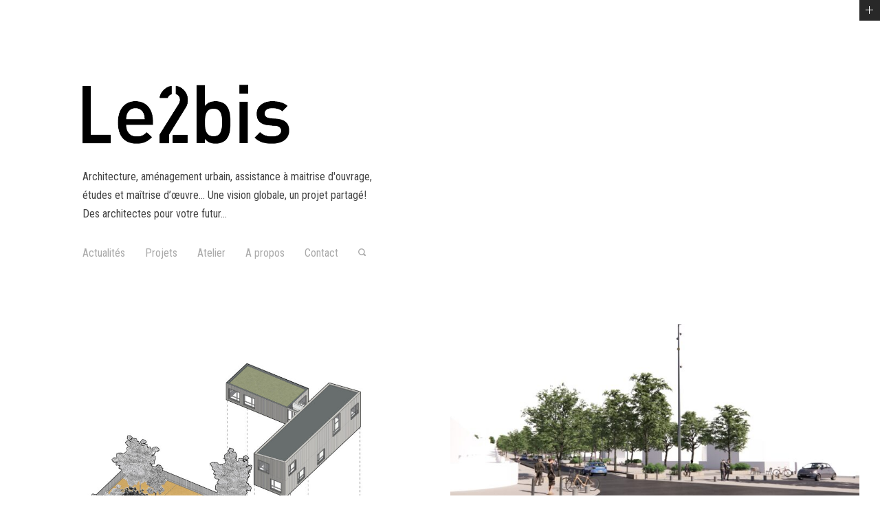

--- FILE ---
content_type: text/html; charset=UTF-8
request_url: https://www.le2bis.com/portfolio_tag/permeabilite-des-sols/
body_size: 16721
content:

<!DOCTYPE HTML>
<!--[if IE 8 ]><html class="no-js ie8" lang="en"><![endif]-->
<!--[if IE 9 ]><html class="no-js ie9" lang="en"><![endif]-->

<!-- BEGIN html -->
<html lang="fr-FR" prefix="og: https://ogp.me/ns#">

<head>
	<meta charset="UTF-8">
	<meta name="viewport" content="width=device-width, initial-scale=1">
	<link rel="profile" href="http://gmpg.org/xfn/11">
	<script id="cookieyes" type="text/javascript" src="https://cdn-cookieyes.com/client_data/383c8498c48f8b6c106a8402/script.js"></script>
<!-- Google Tag Manager for WordPress by gtm4wp.com -->
<script data-cfasync="false" data-pagespeed-no-defer>
	var gtm4wp_datalayer_name = "dataLayer";
	var dataLayer = dataLayer || [];
</script>
<!-- End Google Tag Manager for WordPress by gtm4wp.com -->		
	
	
	
<style>.page-template #masonry-container li img, .page-template #portfolio-grid li img, #portfolio-grid.more li img { -webkit-filter: saturate(150%); }h1.logo_text{font-size:10px!important;line-height:10px!important;letter-spacing:-5px!important;}p,body,.btn,h1,h5,.button,textarea,.rss-date,.viewer .caption,input[type="tel"],input[type="url"],input[type="text"],input[type="date"],input[type="time"],input[type="email"],.btn[type="submit"],input[type="reset"],input[type="number"],.comment-author span,.comment-author cite,#wp-calendar caption,input[type="search"],input[type="button"],input[type="submit"],input[type="password"],input[type="datetime"],.button[type="submit"],.reveal h3#reply-title,.reveal h6.comments-title,.reveal #author-wrapper h6,#cancel-comment-reply-link,.home-slide a.post-edit-link,.single-portfolio .edge .bean-image-caption,.entry-content .wp-playlist-item-length,.widget_bean_tweets a.twitter-time-stamp,.bean-pricing-table .table-mast h5.title,#edd_checkout_form_wrap select.edd-select,.bean-pricing-table .table-mast h6.price,.bean-pricing-table,.bean-pricing-table .table-mast p{font-family:Roboto Condensed!important;}.onsale,.tagcloud a,.bean-tabs a,h3#reply-title,.products li h5,h6.widget-title,.testimonial h1 p,h6.comments-title,.archives-list h6,#author-wrapper h6,.bean-image-caption,.woocommerce table th,.bean-panel-title > a,.type-team .overlay h4,.crsl-item .overlay h5,#load-more .overlay h5,.bean-coming-soon .count,.bean-tabs > li.active > a,.slides-container .overlay h1,#portfolio-grid li .overlay h5,.home-slider-mobile li .overlay h3,.home-portfolio-fullwidth .overlay h1,.masonry-item .overlay .post-inner h1,.widget_bean_portfolio li .overlay h5,li.masonry-item.grid-masonry .overlay h5,.bean-pricing-table .table-mast h5.title{font-family:Roboto Condensed!important;}h1,h5{font-family:Roboto Condensed!important;}body,#theme-wrapper{background-color:#ffffff!important;}a{color:#f70800;}.cats,p a:hover,h1 a:hover,blockquote,.author-tag,.reset_variations:hover,.a-link:hover,.widget a:hover,.logo a h1:hover,.widget li a:hover,#filter li a.active,#filter li a.hover,.entry-meta a:hover,.pagination a:hover,header ul li a:hover,footer ul li a:hover,.single-price .price,.entry-title a:hover,.comment-meta a:hover,h2.entry-title a:hover,.single-download .edd_price,li.current-menu-item a,.comment-author a:hover,.products li h2 a:hover,.entry-link a.link:hover,.team-content h3 a:hover,.archives-list li a:hover,.site-description a:hover,.bean-tabs > li.active > a,.bean-panel-title > a:hover,.grid-item .entry-meta a:hover,.bean-tabs > li.active > a:hover,.bean-tabs > li.active > a:focus,#cancel-comment-reply-link:hover,.shipping-calculator-button:hover,.single-product ul.tabs li a:hover,.grid-item.post .entry-meta a:hover,.single-product ul.tabs li.active a,.single-portfolio .sidebar-right a.url,.grid-item.portfolio .entry-meta a:hover,.portfolio.grid-item span.subtext a:hover,.sidebar .widget_bean_tweets .button:hover,.entry-content .portfolio-social li a:hover,header ul > .sfHover > a.sf-with-ul,.product-content h2 a:hover,.single-portfolio .portfolio-social .bean-likes:hover,.hidden-sidebar.dark .widget_bean_tweets .button:hover,.entry-content .wp-playlist-dark .wp-playlist-playing .wp-playlist-caption,.entry-content .wp-playlist-light .wp-playlist-playing .wp-playlist-caption,.entry-content .wp-playlist-dark .wp-playlist-playing .wp-playlist-item-title,.entry-content .wp-playlist-light .wp-playlist-playing .wp-playlist-item-title{color:#f70800!important;}.onsale,.new-tag,.bean-btn,.bean-shot,.type-team,.btn:hover,#place_order,.button:hover,nav a h1:hover,div.jp-play-bar,.tagcloud a:hover,.bean-image-caption,.pagination a:hover,.flickr_badge_image,.after-post h6:hover,.edd_checkout a:hover,#fancybox-loading div,div.jp-volume-bar-value,.edd-submit.button:hover,.avatar-list li a.active,.edd-submit.button:hover,.dark_style .pagination a,.btn[type="submit"]:hover,input[type="reset"]:hover,input[type="button"]:hover,#edd-purchase-button:hover,input[type="submit"]:hover,.button[type="submit"]:hover,#load-more:hover .overlay h5,.sidebar-btn .menu-icon:hover,.pagination .page-portfolio a,#theme-wrapper .edd-submit.button,.widget .buttons .checkout.button,.side-menu .sidebar-btn .menu-icon,.dark_style .sidebar-btn .menu-icon,input[type=submit].edd-submit.button,.comment-form-rating p.stars a.active,.dark_style .masonry-item .overlay-arrow,.hidden-sidebar.sidebar.dark .tagcloud a,.comment-form-rating p.stars a.active:hover,table.cart td.actions .checkout-button.button,.subscribe .mailbag-wrap input[type="submit"]:hover,#edd_checkout_wrap #edd_purchase_submit .edd-submit.button,.entry-content .mejs-controls .mejs-time-rail span.mejs-time-current{background-color:#f70800;}.entry-content .mejs-controls .mejs-horizontal-volume-slider .mejs-horizontal-volume-current{background:#f70800;}textarea:focus,.pagination a:hover,input[type="tel"]:focus,input[type="url"]:focus,input[type="text"]:focus,input[type="date"]:focus,input[type="time"]:focus,input[type="email"]:focus,input[type="number"]:focus,input[type="search"]:focus,input[type="password"]:focus,input[type="datetime"]:focus,.single-product .price ins,.single-product ul.tabs li.active a{border-color:#f70800!important;}.bean-btn{border:1px solid #f70800!important;}.bean-quote,.instagram_badge_image,.bean500px_badge_image,.products li a.added_to_cart,.single_add_to_cart_button.button,.dark_style.side-menu .sidebar-btn .menu-icon:hover{background-color:#f70800!important;}</style>

<!-- Optimisation des moteurs de recherche par Rank Math - https://rankmath.com/ -->
<title>perméabilité des sols Archives - Le2bis Atelier | Architecte Toulouse-Montpellier-Biarritz</title>
<meta name="robots" content="follow, index, max-snippet:1, max-video-preview:1, max-image-preview:large"/>
<link rel="canonical" href="https://www.le2bis.com/portfolio_tag/permeabilite-des-sols/" />
<meta property="og:locale" content="fr_FR" />
<meta property="og:type" content="article" />
<meta property="og:title" content="perméabilité des sols Archives - Le2bis Atelier | Architecte Toulouse-Montpellier-Biarritz" />
<meta property="og:url" content="https://www.le2bis.com/portfolio_tag/permeabilite-des-sols/" />
<meta property="og:site_name" content="Le2bis Atelier | Architecte Toulouse-Montpellier-Biarritz" />
<meta property="article:publisher" content="https://fr-fr.facebook.com/le2bis.atelier/" />
<meta name="twitter:card" content="summary_large_image" />
<meta name="twitter:title" content="perméabilité des sols Archives - Le2bis Atelier | Architecte Toulouse-Montpellier-Biarritz" />
<meta name="twitter:site" content="@le2bisatelier" />
<meta name="twitter:label1" content="Portfolio" />
<meta name="twitter:data1" content="3" />
<script type="application/ld+json" class="rank-math-schema">{"@context":"https://schema.org","@graph":[{"@type":"Place","@id":"https://www.le2bis.com/#place","address":{"@type":"PostalAddress","streetAddress":"7 Place du Busca","addressLocality":"Toulouse","addressRegion":"Occitanie","postalCode":"31400","addressCountry":"France"}},{"@type":"HomeAndConstructionBusiness","@id":"https://www.le2bis.com/#organization","name":"Le2bis Atelier d'Architecture","url":"https://www.le2bis.com","sameAs":["https://fr-fr.facebook.com/le2bis.atelier/","https://twitter.com/le2bisatelier"],"email":"contact@le2bis.com","address":{"@type":"PostalAddress","streetAddress":"7 Place du Busca","addressLocality":"Toulouse","addressRegion":"Occitanie","postalCode":"31400","addressCountry":"France"},"logo":{"@type":"ImageObject","@id":"https://www.le2bis.com/#logo","url":"https://www.le2bis.com/wp-content/uploads/2017/01/cropped-L2B-G-Petit.jpg","contentUrl":"https://www.le2bis.com/wp-content/uploads/2017/01/cropped-L2B-G-Petit.jpg","caption":"Le2bis Atelier | Architecte Toulouse-Montpellier-Biarritz","inLanguage":"fr-FR","width":"512","height":"512"},"openingHours":["Monday,Tuesday,Wednesday,Thursday,Friday 09:00-17:00"],"location":{"@id":"https://www.le2bis.com/#place"},"image":{"@id":"https://www.le2bis.com/#logo"},"telephone":"+330562190536"},{"@type":"WebSite","@id":"https://www.le2bis.com/#website","url":"https://www.le2bis.com","name":"Le2bis Atelier | Architecte Toulouse-Montpellier-Biarritz","alternateName":"Le2bis Atelier | Architectes","publisher":{"@id":"https://www.le2bis.com/#organization"},"inLanguage":"fr-FR"},{"@type":"BreadcrumbList","@id":"https://www.le2bis.com/portfolio_tag/permeabilite-des-sols/#breadcrumb","itemListElement":[{"@type":"ListItem","position":"1","item":{"@id":"https://www.le2bis.com","name":"Accueil"}},{"@type":"ListItem","position":"2","item":{"@id":"https://www.le2bis.com/portfolio_tag/permeabilite-des-sols/","name":"perm\u00e9abilit\u00e9 des sols"}}]},{"@type":"CollectionPage","@id":"https://www.le2bis.com/portfolio_tag/permeabilite-des-sols/#webpage","url":"https://www.le2bis.com/portfolio_tag/permeabilite-des-sols/","name":"perm\u00e9abilit\u00e9 des sols Archives - Le2bis Atelier | Architecte Toulouse-Montpellier-Biarritz","isPartOf":{"@id":"https://www.le2bis.com/#website"},"inLanguage":"fr-FR","breadcrumb":{"@id":"https://www.le2bis.com/portfolio_tag/permeabilite-des-sols/#breadcrumb"}}]}</script>
<!-- /Extension Rank Math WordPress SEO -->

<link rel='dns-prefetch' href='//fonts.googleapis.com' />
<link rel='dns-prefetch' href='//www.googletagmanager.com' />
<link rel="alternate" type="application/rss+xml" title="Le2bis Atelier | Architecte Toulouse-Montpellier-Biarritz &raquo; Flux" href="https://www.le2bis.com/feed/" />
<link rel="alternate" type="application/rss+xml" title="Le2bis Atelier | Architecte Toulouse-Montpellier-Biarritz &raquo; Flux des commentaires" href="https://www.le2bis.com/comments/feed/" />
<link rel="alternate" type="application/rss+xml" title="Flux pour Le2bis Atelier | Architecte Toulouse-Montpellier-Biarritz &raquo; perméabilité des sols Portfolio Tag" href="https://www.le2bis.com/portfolio_tag/permeabilite-des-sols/feed/" />
<style id='wp-img-auto-sizes-contain-inline-css' type='text/css'>
img:is([sizes=auto i],[sizes^="auto," i]){contain-intrinsic-size:3000px 1500px}
/*# sourceURL=wp-img-auto-sizes-contain-inline-css */
</style>
<style id='wp-emoji-styles-inline-css' type='text/css'>

	img.wp-smiley, img.emoji {
		display: inline !important;
		border: none !important;
		box-shadow: none !important;
		height: 1em !important;
		width: 1em !important;
		margin: 0 0.07em !important;
		vertical-align: -0.1em !important;
		background: none !important;
		padding: 0 !important;
	}
/*# sourceURL=wp-emoji-styles-inline-css */
</style>
<style id='wp-block-library-inline-css' type='text/css'>
:root{--wp-block-synced-color:#7a00df;--wp-block-synced-color--rgb:122,0,223;--wp-bound-block-color:var(--wp-block-synced-color);--wp-editor-canvas-background:#ddd;--wp-admin-theme-color:#007cba;--wp-admin-theme-color--rgb:0,124,186;--wp-admin-theme-color-darker-10:#006ba1;--wp-admin-theme-color-darker-10--rgb:0,107,160.5;--wp-admin-theme-color-darker-20:#005a87;--wp-admin-theme-color-darker-20--rgb:0,90,135;--wp-admin-border-width-focus:2px}@media (min-resolution:192dpi){:root{--wp-admin-border-width-focus:1.5px}}.wp-element-button{cursor:pointer}:root .has-very-light-gray-background-color{background-color:#eee}:root .has-very-dark-gray-background-color{background-color:#313131}:root .has-very-light-gray-color{color:#eee}:root .has-very-dark-gray-color{color:#313131}:root .has-vivid-green-cyan-to-vivid-cyan-blue-gradient-background{background:linear-gradient(135deg,#00d084,#0693e3)}:root .has-purple-crush-gradient-background{background:linear-gradient(135deg,#34e2e4,#4721fb 50%,#ab1dfe)}:root .has-hazy-dawn-gradient-background{background:linear-gradient(135deg,#faaca8,#dad0ec)}:root .has-subdued-olive-gradient-background{background:linear-gradient(135deg,#fafae1,#67a671)}:root .has-atomic-cream-gradient-background{background:linear-gradient(135deg,#fdd79a,#004a59)}:root .has-nightshade-gradient-background{background:linear-gradient(135deg,#330968,#31cdcf)}:root .has-midnight-gradient-background{background:linear-gradient(135deg,#020381,#2874fc)}:root{--wp--preset--font-size--normal:16px;--wp--preset--font-size--huge:42px}.has-regular-font-size{font-size:1em}.has-larger-font-size{font-size:2.625em}.has-normal-font-size{font-size:var(--wp--preset--font-size--normal)}.has-huge-font-size{font-size:var(--wp--preset--font-size--huge)}.has-text-align-center{text-align:center}.has-text-align-left{text-align:left}.has-text-align-right{text-align:right}.has-fit-text{white-space:nowrap!important}#end-resizable-editor-section{display:none}.aligncenter{clear:both}.items-justified-left{justify-content:flex-start}.items-justified-center{justify-content:center}.items-justified-right{justify-content:flex-end}.items-justified-space-between{justify-content:space-between}.screen-reader-text{border:0;clip-path:inset(50%);height:1px;margin:-1px;overflow:hidden;padding:0;position:absolute;width:1px;word-wrap:normal!important}.screen-reader-text:focus{background-color:#ddd;clip-path:none;color:#444;display:block;font-size:1em;height:auto;left:5px;line-height:normal;padding:15px 23px 14px;text-decoration:none;top:5px;width:auto;z-index:100000}html :where(.has-border-color){border-style:solid}html :where([style*=border-top-color]){border-top-style:solid}html :where([style*=border-right-color]){border-right-style:solid}html :where([style*=border-bottom-color]){border-bottom-style:solid}html :where([style*=border-left-color]){border-left-style:solid}html :where([style*=border-width]){border-style:solid}html :where([style*=border-top-width]){border-top-style:solid}html :where([style*=border-right-width]){border-right-style:solid}html :where([style*=border-bottom-width]){border-bottom-style:solid}html :where([style*=border-left-width]){border-left-style:solid}html :where(img[class*=wp-image-]){height:auto;max-width:100%}:where(figure){margin:0 0 1em}html :where(.is-position-sticky){--wp-admin--admin-bar--position-offset:var(--wp-admin--admin-bar--height,0px)}@media screen and (max-width:600px){html :where(.is-position-sticky){--wp-admin--admin-bar--position-offset:0px}}

/*# sourceURL=wp-block-library-inline-css */
</style><style id='global-styles-inline-css' type='text/css'>
:root{--wp--preset--aspect-ratio--square: 1;--wp--preset--aspect-ratio--4-3: 4/3;--wp--preset--aspect-ratio--3-4: 3/4;--wp--preset--aspect-ratio--3-2: 3/2;--wp--preset--aspect-ratio--2-3: 2/3;--wp--preset--aspect-ratio--16-9: 16/9;--wp--preset--aspect-ratio--9-16: 9/16;--wp--preset--color--black: #000000;--wp--preset--color--cyan-bluish-gray: #abb8c3;--wp--preset--color--white: #ffffff;--wp--preset--color--pale-pink: #f78da7;--wp--preset--color--vivid-red: #cf2e2e;--wp--preset--color--luminous-vivid-orange: #ff6900;--wp--preset--color--luminous-vivid-amber: #fcb900;--wp--preset--color--light-green-cyan: #7bdcb5;--wp--preset--color--vivid-green-cyan: #00d084;--wp--preset--color--pale-cyan-blue: #8ed1fc;--wp--preset--color--vivid-cyan-blue: #0693e3;--wp--preset--color--vivid-purple: #9b51e0;--wp--preset--gradient--vivid-cyan-blue-to-vivid-purple: linear-gradient(135deg,rgb(6,147,227) 0%,rgb(155,81,224) 100%);--wp--preset--gradient--light-green-cyan-to-vivid-green-cyan: linear-gradient(135deg,rgb(122,220,180) 0%,rgb(0,208,130) 100%);--wp--preset--gradient--luminous-vivid-amber-to-luminous-vivid-orange: linear-gradient(135deg,rgb(252,185,0) 0%,rgb(255,105,0) 100%);--wp--preset--gradient--luminous-vivid-orange-to-vivid-red: linear-gradient(135deg,rgb(255,105,0) 0%,rgb(207,46,46) 100%);--wp--preset--gradient--very-light-gray-to-cyan-bluish-gray: linear-gradient(135deg,rgb(238,238,238) 0%,rgb(169,184,195) 100%);--wp--preset--gradient--cool-to-warm-spectrum: linear-gradient(135deg,rgb(74,234,220) 0%,rgb(151,120,209) 20%,rgb(207,42,186) 40%,rgb(238,44,130) 60%,rgb(251,105,98) 80%,rgb(254,248,76) 100%);--wp--preset--gradient--blush-light-purple: linear-gradient(135deg,rgb(255,206,236) 0%,rgb(152,150,240) 100%);--wp--preset--gradient--blush-bordeaux: linear-gradient(135deg,rgb(254,205,165) 0%,rgb(254,45,45) 50%,rgb(107,0,62) 100%);--wp--preset--gradient--luminous-dusk: linear-gradient(135deg,rgb(255,203,112) 0%,rgb(199,81,192) 50%,rgb(65,88,208) 100%);--wp--preset--gradient--pale-ocean: linear-gradient(135deg,rgb(255,245,203) 0%,rgb(182,227,212) 50%,rgb(51,167,181) 100%);--wp--preset--gradient--electric-grass: linear-gradient(135deg,rgb(202,248,128) 0%,rgb(113,206,126) 100%);--wp--preset--gradient--midnight: linear-gradient(135deg,rgb(2,3,129) 0%,rgb(40,116,252) 100%);--wp--preset--font-size--small: 13px;--wp--preset--font-size--medium: 20px;--wp--preset--font-size--large: 36px;--wp--preset--font-size--x-large: 42px;--wp--preset--spacing--20: 0.44rem;--wp--preset--spacing--30: 0.67rem;--wp--preset--spacing--40: 1rem;--wp--preset--spacing--50: 1.5rem;--wp--preset--spacing--60: 2.25rem;--wp--preset--spacing--70: 3.38rem;--wp--preset--spacing--80: 5.06rem;--wp--preset--shadow--natural: 6px 6px 9px rgba(0, 0, 0, 0.2);--wp--preset--shadow--deep: 12px 12px 50px rgba(0, 0, 0, 0.4);--wp--preset--shadow--sharp: 6px 6px 0px rgba(0, 0, 0, 0.2);--wp--preset--shadow--outlined: 6px 6px 0px -3px rgb(255, 255, 255), 6px 6px rgb(0, 0, 0);--wp--preset--shadow--crisp: 6px 6px 0px rgb(0, 0, 0);}:where(.is-layout-flex){gap: 0.5em;}:where(.is-layout-grid){gap: 0.5em;}body .is-layout-flex{display: flex;}.is-layout-flex{flex-wrap: wrap;align-items: center;}.is-layout-flex > :is(*, div){margin: 0;}body .is-layout-grid{display: grid;}.is-layout-grid > :is(*, div){margin: 0;}:where(.wp-block-columns.is-layout-flex){gap: 2em;}:where(.wp-block-columns.is-layout-grid){gap: 2em;}:where(.wp-block-post-template.is-layout-flex){gap: 1.25em;}:where(.wp-block-post-template.is-layout-grid){gap: 1.25em;}.has-black-color{color: var(--wp--preset--color--black) !important;}.has-cyan-bluish-gray-color{color: var(--wp--preset--color--cyan-bluish-gray) !important;}.has-white-color{color: var(--wp--preset--color--white) !important;}.has-pale-pink-color{color: var(--wp--preset--color--pale-pink) !important;}.has-vivid-red-color{color: var(--wp--preset--color--vivid-red) !important;}.has-luminous-vivid-orange-color{color: var(--wp--preset--color--luminous-vivid-orange) !important;}.has-luminous-vivid-amber-color{color: var(--wp--preset--color--luminous-vivid-amber) !important;}.has-light-green-cyan-color{color: var(--wp--preset--color--light-green-cyan) !important;}.has-vivid-green-cyan-color{color: var(--wp--preset--color--vivid-green-cyan) !important;}.has-pale-cyan-blue-color{color: var(--wp--preset--color--pale-cyan-blue) !important;}.has-vivid-cyan-blue-color{color: var(--wp--preset--color--vivid-cyan-blue) !important;}.has-vivid-purple-color{color: var(--wp--preset--color--vivid-purple) !important;}.has-black-background-color{background-color: var(--wp--preset--color--black) !important;}.has-cyan-bluish-gray-background-color{background-color: var(--wp--preset--color--cyan-bluish-gray) !important;}.has-white-background-color{background-color: var(--wp--preset--color--white) !important;}.has-pale-pink-background-color{background-color: var(--wp--preset--color--pale-pink) !important;}.has-vivid-red-background-color{background-color: var(--wp--preset--color--vivid-red) !important;}.has-luminous-vivid-orange-background-color{background-color: var(--wp--preset--color--luminous-vivid-orange) !important;}.has-luminous-vivid-amber-background-color{background-color: var(--wp--preset--color--luminous-vivid-amber) !important;}.has-light-green-cyan-background-color{background-color: var(--wp--preset--color--light-green-cyan) !important;}.has-vivid-green-cyan-background-color{background-color: var(--wp--preset--color--vivid-green-cyan) !important;}.has-pale-cyan-blue-background-color{background-color: var(--wp--preset--color--pale-cyan-blue) !important;}.has-vivid-cyan-blue-background-color{background-color: var(--wp--preset--color--vivid-cyan-blue) !important;}.has-vivid-purple-background-color{background-color: var(--wp--preset--color--vivid-purple) !important;}.has-black-border-color{border-color: var(--wp--preset--color--black) !important;}.has-cyan-bluish-gray-border-color{border-color: var(--wp--preset--color--cyan-bluish-gray) !important;}.has-white-border-color{border-color: var(--wp--preset--color--white) !important;}.has-pale-pink-border-color{border-color: var(--wp--preset--color--pale-pink) !important;}.has-vivid-red-border-color{border-color: var(--wp--preset--color--vivid-red) !important;}.has-luminous-vivid-orange-border-color{border-color: var(--wp--preset--color--luminous-vivid-orange) !important;}.has-luminous-vivid-amber-border-color{border-color: var(--wp--preset--color--luminous-vivid-amber) !important;}.has-light-green-cyan-border-color{border-color: var(--wp--preset--color--light-green-cyan) !important;}.has-vivid-green-cyan-border-color{border-color: var(--wp--preset--color--vivid-green-cyan) !important;}.has-pale-cyan-blue-border-color{border-color: var(--wp--preset--color--pale-cyan-blue) !important;}.has-vivid-cyan-blue-border-color{border-color: var(--wp--preset--color--vivid-cyan-blue) !important;}.has-vivid-purple-border-color{border-color: var(--wp--preset--color--vivid-purple) !important;}.has-vivid-cyan-blue-to-vivid-purple-gradient-background{background: var(--wp--preset--gradient--vivid-cyan-blue-to-vivid-purple) !important;}.has-light-green-cyan-to-vivid-green-cyan-gradient-background{background: var(--wp--preset--gradient--light-green-cyan-to-vivid-green-cyan) !important;}.has-luminous-vivid-amber-to-luminous-vivid-orange-gradient-background{background: var(--wp--preset--gradient--luminous-vivid-amber-to-luminous-vivid-orange) !important;}.has-luminous-vivid-orange-to-vivid-red-gradient-background{background: var(--wp--preset--gradient--luminous-vivid-orange-to-vivid-red) !important;}.has-very-light-gray-to-cyan-bluish-gray-gradient-background{background: var(--wp--preset--gradient--very-light-gray-to-cyan-bluish-gray) !important;}.has-cool-to-warm-spectrum-gradient-background{background: var(--wp--preset--gradient--cool-to-warm-spectrum) !important;}.has-blush-light-purple-gradient-background{background: var(--wp--preset--gradient--blush-light-purple) !important;}.has-blush-bordeaux-gradient-background{background: var(--wp--preset--gradient--blush-bordeaux) !important;}.has-luminous-dusk-gradient-background{background: var(--wp--preset--gradient--luminous-dusk) !important;}.has-pale-ocean-gradient-background{background: var(--wp--preset--gradient--pale-ocean) !important;}.has-electric-grass-gradient-background{background: var(--wp--preset--gradient--electric-grass) !important;}.has-midnight-gradient-background{background: var(--wp--preset--gradient--midnight) !important;}.has-small-font-size{font-size: var(--wp--preset--font-size--small) !important;}.has-medium-font-size{font-size: var(--wp--preset--font-size--medium) !important;}.has-large-font-size{font-size: var(--wp--preset--font-size--large) !important;}.has-x-large-font-size{font-size: var(--wp--preset--font-size--x-large) !important;}
/*# sourceURL=global-styles-inline-css */
</style>

<style id='classic-theme-styles-inline-css' type='text/css'>
/*! This file is auto-generated */
.wp-block-button__link{color:#fff;background-color:#32373c;border-radius:9999px;box-shadow:none;text-decoration:none;padding:calc(.667em + 2px) calc(1.333em + 2px);font-size:1.125em}.wp-block-file__button{background:#32373c;color:#fff;text-decoration:none}
/*# sourceURL=/wp-includes/css/classic-themes.min.css */
</style>
<link rel='stylesheet' id='bean-shortcodes-css' href='https://www.le2bis.com/wp-content/plugins/bean-shortcodes/assets/bean-shortcodes.min.css?ver=1.0' type='text/css' media='all' />
<link rel='stylesheet' id='contact-form-7-css' href='https://www.le2bis.com/wp-content/plugins/contact-form-7/includes/css/styles.css?ver=6.1.4' type='text/css' media='all' />
<link rel='stylesheet' id='googlefonts-css' href='https://fonts.googleapis.com/css?family=Roboto+Condensed:400|Roboto+Condensed:400|Roboto+Condensed:400|Roboto+Condensed:400|Roboto+Condensed:400|Roboto+Condensed:400&subset=latin' type='text/css' media='all' />
<link rel='stylesheet' id='bean-google-Roboto+Condensed:400,500,700-css' href='http://fonts.googleapis.com/css?family=Roboto+Condensed:400,500,700' type='text/css' media='all' />
<link rel='stylesheet' id='main-css' href='https://www.le2bis.com/wp-content/themes/spaces/style.css?ver=1.0' type='text/css' media='all' />
<link rel='stylesheet' id='mobile-css' href='https://www.le2bis.com/wp-content/themes/spaces/assets/css/mobile.css?ver=1.0' type='text/css' media='all' />
<link rel='stylesheet' id='style-4-css' href='https://www.le2bis.com/wp-content/themes/spaces/assets/styles/style-4/style-4.css?ver=1.0' type='text/css' media='all' />
<link rel='stylesheet' id='edd-css' href='https://www.le2bis.com/wp-content/themes/spaces/inc/edd/style-edd.css?ver=1.0' type='text/css' media='all' />
<link rel='stylesheet' id='msl-main-css' href='https://www.le2bis.com/wp-content/plugins/master-slider/public/assets/css/masterslider.main.css?ver=3.11.0' type='text/css' media='all' />
<link rel='stylesheet' id='msl-custom-css' href='https://www.le2bis.com/wp-content/uploads/master-slider/custom.css?ver=7' type='text/css' media='all' />
<script type="text/javascript" src="https://www.le2bis.com/wp-includes/js/jquery/jquery.min.js?ver=3.7.1" id="jquery-core-js"></script>
<script type="text/javascript" src="https://www.le2bis.com/wp-includes/js/jquery/jquery-migrate.min.js?ver=3.4.1" id="jquery-migrate-js"></script>
<link rel="https://api.w.org/" href="https://www.le2bis.com/wp-json/" /><link rel="EditURI" type="application/rsd+xml" title="RSD" href="https://www.le2bis.com/xmlrpc.php?rsd" />
<meta name="generator" content="WordPress 6.9" />
<meta name="generator" content="Site Kit by Google 1.170.0" /><script>var ms_grabbing_curosr = 'https://www.le2bis.com/wp-content/plugins/master-slider/public/assets/css/common/grabbing.cur', ms_grab_curosr = 'https://www.le2bis.com/wp-content/plugins/master-slider/public/assets/css/common/grab.cur';</script>
<meta name="generator" content="MasterSlider 3.11.0 - Responsive Touch Image Slider | avt.li/msf" />
<style type='text/css' media='screen'>
	body{ font-family:"Roboto Condensed", arial, sans-serif;}
	h1{ font-family:"Roboto Condensed", arial, sans-serif;}
	h2{ font-family:"Roboto Condensed", arial, sans-serif;}
	h3{ font-family:"Roboto Condensed", arial, sans-serif;}
	h4{ font-family:"Roboto Condensed", arial, sans-serif;}
	h5{ font-family:"Roboto Condensed", arial, sans-serif;}
	h6{ font-family:"Roboto Condensed", arial, sans-serif;}
	blockquote{ font-family:"Roboto Condensed", arial, sans-serif;}
	p{ font-family:"Roboto Condensed", arial, sans-serif;}
	li{ font-family:"Roboto Condensed", arial, sans-serif;}
	h6 {
 font-family:"Roboto Condensed", arial, sans-serif;
}
	body{ font-family:"Roboto Condensed", arial, sans-serif;}
	h1{ font-family:"Roboto Condensed", arial, sans-serif;}
	h2{ font-family:"Roboto Condensed", arial, sans-serif;}
	h3{ font-family:"Roboto Condensed", arial, sans-serif;}
	h4{ font-family:"Roboto Condensed", arial, sans-serif;}
	h5{ font-family:"Roboto Condensed", arial, sans-serif;}
	h6{ font-family:"Roboto Condensed", arial, sans-serif;}
	blockquote{ font-family:"Roboto Condensed", arial, sans-serif;}
	p{ font-family:"Roboto Condensed", arial, sans-serif;}
	li{ font-family:"Roboto Condensed", arial, sans-serif;}
	body{ font-family:"Roboto Condensed", arial, sans-serif;}
	h1{ font-family:"Roboto Condensed", arial, sans-serif;}
	h2{ font-family:"Roboto Condensed", arial, sans-serif;}
	h3{ font-family:"Roboto Condensed", arial, sans-serif;}
	h4{ font-family:"Roboto Condensed", arial, sans-serif;}
	h5{ font-family:"Roboto Condensed", arial, sans-serif;}
	h6{ font-family:"Roboto Condensed", arial, sans-serif;}
	blockquote{ font-family:"Roboto Condensed", arial, sans-serif;}
	p{ font-family:"Roboto Condensed", arial, sans-serif;}
	li{ font-family:"Roboto Condensed", arial, sans-serif;}
	body{ font-family:"Roboto Condensed", arial, sans-serif;}
	h1{ font-family:"Roboto Condensed", arial, sans-serif;}
	h2{ font-family:"Roboto Condensed", arial, sans-serif;}
	h3{ font-family:"Roboto Condensed", arial, sans-serif;}
	h4{ font-family:"Roboto Condensed", arial, sans-serif;}
	h5{ font-family:"Roboto Condensed", arial, sans-serif;}
	h6{ font-family:"Roboto Condensed", arial, sans-serif;}
	blockquote{ font-family:"Roboto Condensed", arial, sans-serif;}
	p{ font-family:"Roboto Condensed", arial, sans-serif;}
	li{ font-family:"Roboto Condensed", arial, sans-serif;}
	body{ font-family:"Roboto Condensed", arial, sans-serif;}
	h1{ font-family:"Roboto Condensed", arial, sans-serif;}
	h2{ font-family:"Roboto Condensed", arial, sans-serif;}
	h3{ font-family:"Roboto Condensed", arial, sans-serif;}
	h4{ font-family:"Roboto Condensed", arial, sans-serif;}
	h5{ font-family:"Roboto Condensed", arial, sans-serif;}
	h6{ font-family:"Roboto Condensed", arial, sans-serif;}
	blockquote{ font-family:"Roboto Condensed", arial, sans-serif;}
	p{ font-family:"Roboto Condensed", arial, sans-serif;}
	li{ font-family:"Roboto Condensed", arial, sans-serif;}
	body{ font-family:"Roboto Condensed", arial, sans-serif;}
	h1{ font-family:"Roboto Condensed", arial, sans-serif;}
	h2{ font-family:"Roboto Condensed", arial, sans-serif;}
	h3{ font-family:"Roboto Condensed", arial, sans-serif;}
	h4{ font-family:"Roboto Condensed", arial, sans-serif;}
	h5{ font-family:"Roboto Condensed", arial, sans-serif;}
	h6{ font-family:"Roboto Condensed", arial, sans-serif;}
	blockquote{ font-family:"Roboto Condensed", arial, sans-serif;}
	p{ font-family:"Roboto Condensed", arial, sans-serif;}
	li{ font-family:"Roboto Condensed", arial, sans-serif;}
</style>
<!-- fonts delivered by Wordpress Google Fonts, a plugin by Adrian3.com -->
<!-- Google Tag Manager for WordPress by gtm4wp.com -->
<!-- GTM Container placement set to footer -->
<script data-cfasync="false" data-pagespeed-no-defer type="text/javascript">
	var dataLayer_content = {"siteID":0,"siteName":"","pageTitle":"perméabilité des sols Archives - Le2bis Atelier | Architecte Toulouse-Montpellier-Biarritz","pagePostType":"portfolio","pagePostType2":"tax-portfolio","pageCategory":[]};
	dataLayer.push( dataLayer_content );
</script>
<script data-cfasync="false" data-pagespeed-no-defer type="text/javascript">
(function(w,d,s,l,i){w[l]=w[l]||[];w[l].push({'gtm.start':
new Date().getTime(),event:'gtm.js'});var f=d.getElementsByTagName(s)[0],
j=d.createElement(s),dl=l!='dataLayer'?'&l='+l:'';j.async=true;j.src=
'//www.googletagmanager.com/gtm.js?id='+i+dl;f.parentNode.insertBefore(j,f);
})(window,document,'script','dataLayer','GTM-PLZK5SN');
</script>
<!-- End Google Tag Manager for WordPress by gtm4wp.com --><link rel="icon" href="https://www.le2bis.com/wp-content/uploads/2017/01/cropped-LOGO-02-32x32.jpg" sizes="32x32" />
<link rel="icon" href="https://www.le2bis.com/wp-content/uploads/2017/01/cropped-LOGO-02-192x192.jpg" sizes="192x192" />
<link rel="apple-touch-icon" href="https://www.le2bis.com/wp-content/uploads/2017/01/cropped-LOGO-02-180x180.jpg" />
<meta name="msapplication-TileImage" content="https://www.le2bis.com/wp-content/uploads/2017/01/cropped-LOGO-02-270x270.jpg" />
		<style type="text/css" id="wp-custom-css">
			
	

		</style>
			<!-- Global site tag (gtag.js) - Google Analytics -->
<script async src="https://www.googletagmanager.com/gtag/js?id=G-0Q37B92T1E"></script>
<script>
  window.dataLayer = window.dataLayer || [];
  function gtag(){dataLayer.push(arguments);}
  gtag('js', new Date());

  gtag('config', 'G-0Q37B92T1E');
</script>
<link rel='stylesheet' id='bean-social-style-css' href='https://www.le2bis.com/wp-content/plugins/bean-social/css/bean-social.css?ver=1.0' type='text/css' media='all' />
</head>

<body class="archive tax-portfolio_tag term-permeabilite-des-sols term-1090 wp-theme-spaces _masterslider _ms_version_3.11.0 chrome"> 
	
		<div id="theme-wrapper" class=" ">

			<nav id="mobile-nav" class="show-for-small">
					
				<div class="menu-menu-container"><ul id="menu-menu" class="menu"><li id="menu-item-4385" class="menu-item menu-item-type-post_type menu-item-object-page current_page_parent menu-item-4385"><a href="https://www.le2bis.com/actualites-le2bis-toulouse-architecte/">Actualités</a></li>
<li id="menu-item-16" class="menu-item menu-item-type-post_type menu-item-object-page menu-item-home menu-item-16"><a href="https://www.le2bis.com/">Projets</a></li>
<li id="menu-item-17" class="menu-item menu-item-type-post_type menu-item-object-page menu-item-17"><a href="https://www.le2bis.com/agence-darchitecture-architecte-toulouse-demarche/">Atelier</a></li>
<li id="menu-item-1141" class="menu-item menu-item-type-post_type menu-item-object-page menu-item-1141"><a href="https://www.le2bis.com/apropos-architecte-toulouse-missions/">A propos</a></li>
<li id="menu-item-15" class="menu-item menu-item-type-post_type menu-item-object-page menu-item-15"><a href="https://www.le2bis.com/architecte-toulouse-contact/">Contact</a></li>
</ul></div>			
			</nav><!-- END #mobile-nav -->

							<a class="sidebar-btn" href="javascript:void(0);"><span class="menu-icon slidein-right"></span></a> 
				<div class="nav-overlay"></div>
			
			<div class="row row-header">

				<header id="header">

					 
<div class="logo">
	
	  
	  	<a href="https://www.le2bis.com" title="Le2bis Atelier | Architecte Toulouse-Montpellier-Biarritz" rel="home"><img src="http://www.le2bis.com/wp-content/uploads/2021/03/Sans-titre-2.jpg" class="logo-uploaded" alt="logo"/></a>
	
</div><!-- END .logo -->					
										
													<div class="site-description">
									<p>Architecture, aménagement urbain, assistance à maitrise d'ouvrage, études et maîtrise d’œuvre...
Une vision globale, un projet partagé! Des architectes pour votre futur...































</p>
								</div><!-- END .site-description -->
							
					<nav class="primary subtext hide-for-small clearfix">
						<ul id="primary-menu" class="sf-menu main-menu"><li class="menu-item menu-item-type-post_type menu-item-object-page current_page_parent menu-item-4385"><a href="https://www.le2bis.com/actualites-le2bis-toulouse-architecte/">Actualités</a></li>
<li class="menu-item menu-item-type-post_type menu-item-object-page menu-item-home menu-item-16"><a href="https://www.le2bis.com/">Projets</a></li>
<li class="menu-item menu-item-type-post_type menu-item-object-page menu-item-17"><a href="https://www.le2bis.com/agence-darchitecture-architecte-toulouse-demarche/">Atelier</a></li>
<li class="menu-item menu-item-type-post_type menu-item-object-page menu-item-1141"><a href="https://www.le2bis.com/apropos-architecte-toulouse-missions/">A propos</a></li>
<li class="menu-item menu-item-type-post_type menu-item-object-page menu-item-15"><a href="https://www.le2bis.com/architecte-toulouse-contact/">Contact</a></li>
</ul>			
						
													<form method="get" id="searchform" class="searchform" action="https://www.le2bis.com/">
								<fieldset> 
									<input type="text" name="s" id="s" class="search subtext">
								</fieldset>
							</form>
						
					</nav>

				</header><!-- END #header -->

			</div><!-- END .row -->	
			
		
		<div class="row portfolio fadein">

			<ul id="masonry-container" class="grid">

				

	<li id="post-7739" class="3 masonry-item filtered post-7739 portfolio type-portfolio status-publish has-post-thumbnail hentry portfolio_tag-architecture portfolio_tag-architecture-contemporaine portfolio_tag-ecologie-urbaine portfolio_tag-gestion-de-leau portfolio_tag-materiaux-biosources portfolio_tag-developpement-durable portfolio_tag-gestion-des-dechets portfolio_tag-hqe portfolio_tag-architecture-bioclimatique portfolio_tag-espaces-verts portfolio_tag-permeabilite-des-sols portfolio_tag-architecture-regenerative portfolio_tag-conception-circulaire portfolio_tag-eco-conception portfolio_tag-urbanisme-durable portfolio_tag-mobilite-douce portfolio_tag-materiaux-ecologiques portfolio_tag-gestion-des-eaux-pluviales portfolio_tag-maisons-passives portfolio_tag-materiaux-de-construction-ecologiques portfolio_tag-bois-massif-dans-larchitecture portfolio_tag-beton-ecologique portfolio_tag-utilisation-de-lacier-recycle portfolio_tag-briques-en-terre-cuite portfolio_tag-isolation-en-chanvre portfolio_tag-panneaux-solaires-integres portfolio_tag-toits-verts portfolio_tag-bardage-en-bois portfolio_tag-vitrages-a-haute-performance-energetique portfolio_tag-construction-en-terre-crue portfolio_tag-facades-en-ceramique portfolio_tag-beton-de-chanvre portfolio_tag-composites-en-fibres-naturelles portfolio_tag-platre-ecologique portfolio_tag-tuiles-photovoltaiques portfolio_tag-panneaux-de-liege portfolio_tag-revetements-naturels portfolio_tag-architecture-durable portfolio_tag-conception-bioclimatique portfolio_tag-batiments-a-energie-positive portfolio_tag-architecture-zero-dechet portfolio_tag-construction-a-faible-empreinte-carbone portfolio_tag-design-eco-responsable portfolio_tag-batiments-a-faible-consommation-energetique portfolio_tag-techniques-de-construction-durable portfolio_tag-reutilisation-de-materiaux portfolio_tag-performance-energetique-des-batiments portfolio_tag-certifications-leed portfolio_tag-certifications-breeam portfolio_tag-normes-hqe-haute-qualite-environnementale portfolio_tag-gestion-de-leau-en-architecture portfolio_tag-reduction-des-dechets-de-chantier portfolio_tag-impact-environnemental-des-constructions portfolio_tag-energies-renouvelables-en-architecture portfolio_tag-principes-de-leconomie-circulaire-en-construction portfolio_tag-avantages-de-lutilisation-du-bois-dans-la-construction portfolio_tag-comment-choisir-des-materiaux-ecologiques-pour-une-maison portfolio_tag-exemples-de-batiments-en-beton-ecologique portfolio_tag-integration-de-panneaux-solaires-dans-le-design-architectural portfolio_tag-utilisation-de-lacier-recycle-dans-la-construction-durable portfolio_tag-techniques-disolation-naturelle-pour-maisons-passives portfolio_tag-design-dinterieurs-avec-des-materiaux-durables portfolio_tag-renovation-de-batiments-avec-des-materiaux-ecologiques portfolio_tag-construction-de-maisons-a-faible-empreinte-carbone portfolio_tag-mise-en-oeuvre-de-toits-verts-dans-les-projets-urbains portfolio_tag-solutions-denergie-renouvelable-pour-batiments-residentiels portfolio_tag-impact-des-materiaux-biosources-sur-la-durabilite portfolio_tag-comparaison-entre-differents-materiaux-ecologiques-de-construction portfolio_tag-projets-darchitecture-certifies-leed-en-france portfolio_tag-guide-pour-obtenir-la-certification-hqe-pour-un-batiment portfolio_tag-innovations-en-materiaux-de-construction-durables portfolio_tag-enduits-naturels-pour-facades portfolio_tag-isolation-thermique-par-lexterieur-avec-des-materiaux-ecologiques portfolio_tag-conception-de-maisons-en-terre-crue portfolio_tag-utilisation-de-la-paille-dans-la-construction portfolio_tag-systemes-de-recuperation-deau-de-pluie-pour-batiments portfolio_tag-integration-de-jardins-verticaux-dans-larchitecture portfolio_tag-renovation-de-batiments-historiques-avec-des-techniques-durables portfolio_tag-utilisation-de-largile-dans-la-construction-moderne portfolio_tag-impact-des-tuiles-photovoltaiques-sur-lefficacite-energetique portfolio_tag-projets-darchitecture-utilisant-des-materiaux-recycles portfolio_tag-avantages-de-lossature-bois-pour-la-construction-durable portfolio_tag-impact-ecologique-des-materiaux-biosources portfolio_tag-performances-energetiques-des-maisons-passives portfolio_tag-reduction-des-emissions-de-co2-grace-aux-materiaux-recycles portfolio_tag-comparatif-des-isolants-ecologiques-laine-de-bois-vs-chanvre portfolio_tag-durabilite-et-resistance-des-structures-en-bambou portfolio_tag-benefices-des-toitures-vegetalisees-sur-lenvironnement-urbain portfolio_tag-contribution-des-maisons-en-terre-crue-a-la-durabilite portfolio_tag-efficacite-des-systemes-de-recuperation-des-eaux-de-pluie portfolio_tag-benefices-des-enduits-naturels-pour-la-qualite-de-lair-interieur portfolio_tag-impact-des-toits-photovoltaiques-sur-la-consommation-energetique portfolio_tag-innovations-en-materiaux-de-construction-pour-reduire-les-dechets portfolio_tag-performances-acoustiques-des-isolants-naturels portfolio_tag-avantages-de-la-ventilation-naturelle-dans-les-batiments-ecologiques portfolio_tag-impact-des-techniques-de-prefabrication-sur-la-durabilite-des-constructions portfolio_tag-maison-passive-en-ossature-bois portfolio_tag-renovation-energetique-avec-isolation-en-paille portfolio_tag-batiments-a-energie-positive-avec-panneaux-solaires-integres portfolio_tag-conception-bioclimatique-pour-maisons-individuelles portfolio_tag-architecture-circulaire-avec-reutilisation-des-materiaux portfolio_tag-batiments-ecologiques-certifies-breeam portfolio_tag-eco-quartiers-avec-solutions-durbanisme-durable portfolio_tag-architecture-low-tech-avec-materiaux-naturels portfolio_tag-integration-de-systemes-geothermiques-pour-le-chauffage portfolio_tag-utilisation-de-vitrage-electrochromique-pour-regulation-thermique portfolio_tag-maisons-autonomes-en-energie-avec-toits-photovoltaiques portfolio_tag-renovation-de-facades-avec-enduits-a-base-de-chaux portfolio_tag-conception-de-bureaux-ecologiques-avec-lumiere-naturelle-optimisee portfolio_tag-projets-de-maisons-en-terre-crue-compressee portfolio_tag-creation-de-jardins-verticaux-pour-isolation-thermique-et-acoustique portfolio_tag-construction-modulaire-en-bois portfolio_tag-utilisation-de-la-prefabrication-pour-reduire-les-dechets portfolio_tag-integration-de-murs-vegetalises portfolio_tag-conception-dossature-bois portfolio_tag-systemes-de-ventilation-naturelle portfolio_tag-recuperation-des-eaux-de-pluie portfolio_tag-fondations-sur-pieux-visses portfolio_tag-isolation-par-lexterieur-ite-en-materiaux-naturels portfolio_tag-toitures-vegetalisees-extensives portfolio_tag-techniques-de-climatisation-passive portfolio_tag-revetements-de-sol-en-linoleum-naturel portfolio_tag-utilisation-de-materiaux-locaux-et-de-proximite portfolio_tag-eco-renovation-de-batiments-anciens portfolio_tag-peinture-naturelle-sans-cov-composes-organiques-volatils portfolio_tag-chapes-a-base-de-chaux-et-de-sable portfolio_tag-panneaux-de-fibre-de-bois-haute-densite portfolio_tag-briques-de-terre-comprimee-btc portfolio_tag-beton-de-terre-stabilisee portfolio_tag-panneaux-isolants-en-fibre-de-bois portfolio_tag-cellulose-pour-lisolation-thermique portfolio_tag-chaux-et-chanvre-pour-les-enduits portfolio_tag-materiaux-composites-biosources portfolio_tag-enduits-a-base-de-chaux-naturelle portfolio_tag-laine-de-mouton-pour-lisolation portfolio_tag-structures-en-bambou portfolio_tag-isolants-en-textile-recycle portfolio_tag-tuiles-en-argile-naturelle portfolio_tag-beton-cellulaire-autoclave portfolio_tag-panneaux-en-fibres-vegetales portfolio_tag-revetements-en-terre-cuite portfolio_tag-toiture-vegetalisee portfolio_tag-beton-bas-carbone portfolio_tag-bois-massif-clt portfolio_tag-lamelle-colle portfolio_tag-materiaux-geosources portfolio_tag-economie-de-la-fonctionnalite-dans-la-construction portfolio_tag-integration-de-la-biodiversite-dans-les-facades-et-les-toitures portfolio_tag-systemes-de-recuperation-de-chaleur portfolio_tag-utilisation-de-la-lumiere-naturelle-zenithale portfolio_tag-conception-adaptative-reversibilite-des-espaces portfolio_tag-smart-grids-reseaux-electriques-intelligents portfolio_tag-gestion-de-la-demande-energetique portfolio_tag-systemes-de-stockage-thermique portfolio_tag-reutilisation-des-eaux-grises portfolio_tag-systemes-de-phytoepuration portfolio_tag-capteurs-de-qualite-de-lair-en-temps-reel portfolio_tag-optimisation-des-flux-de-ventilation portfolio_tag-systemes-de-regulation-de-lhumidite portfolio_tag-production-denergie-renouvelable-sur-site-eolien portfolio_tag-biomasse portfolio_tag-monitoring-energetique-avance portfolio_tag-neuro-architecture portfolio_tag-design-sensoriel portfolio_tag-espaces-de-travail-collaboratifs-et-agiles portfolio_tag-salles-de-sieste-et-de-meditation portfolio_tag-espaces-de-sport-et-de-remise-en-forme portfolio_tag-jardins-interieurs-et-murs-vegetaux portfolio_tag-eclairage-circadien portfolio_tag-materiaux-bio-compatibles portfolio_tag-amenagement-paysager-comestible portfolio_tag-programmes-de-bien-etre-au-travail portfolio_tag-certifications-living-building-challenge portfolio_tag-labels-cradle-to-cradle portfolio_tag-normes-well-building-standard portfolio_tag-analyse-de-lempreinte-hydrique portfolio_tag-evaluation-de-la-biodiversite-des-sites portfolio_tag-protocoles-de-mesure-des-cov-et-des-particules-fines portfolio_tag-indicateurs-de-performance-sociale-ips portfolio_tag-finance-a-impact portfolio_tag-taxonomie-verte-europeenne portfolio_tag-eco-logistique-urbaine portfolio_tag-plateformes-de-partage-de-ressources portfolio_tag-programmes-de-sensibilisation-a-leconomie-circulaire portfolio_tag-gestion-des-donnees-environnementales portfolio_tag-systemes-de-reporting-rse-avances portfolio_tag-partenariats-avec-les-acteurs-locaux portfolio_tag-mobilite-partagee-flottes-de-velos-electriques portfolio_tag-covoiturage-dentreprise portfolio_tag-programmes-de-compensation-carbone portfolio_tag-mesure-de-limpact-social-des-batiments portfolio_tag-conception-passive portfolio_tag-geothermie portfolio_tag-materiaux-a-faible-impact-carbone portfolio_tag-reemploi-de-materiaux portfolio_tag-cycle-de-vie-des-materiaux portfolio_tag-biodiversite-urbaine portfolio_tag-vegetalisation-en-facade portfolio_tag-smart-building portfolio_tag-gestion-technique-du-batiment-gtb portfolio_tag-micro-reseaux-energetiques portfolio_tag-stockage-denergie portfolio_tag-eclairage-naturel-optimise portfolio_tag-ventilation-double-flux portfolio_tag-compostage-des-dechets-organiques portfolio_tag-consommation-deau-potable-reduite portfolio_tag-robinets-a-economie-deau portfolio_tag-design-biophilique portfolio_tag-qualite-de-lair-interieur-qai portfolio_tag-materiaux-a-faibles-emissions-de-cov portfolio_tag-espaces-de-detente-et-de-convivialite portfolio_tag-accessibilite-universelle portfolio_tag-ergonomie-des-postes-de-travail portfolio_tag-agriculture-urbaine portfolio_tag-circuits-courts portfolio_tag-alimentation-durable portfolio_tag-norme-iso-14001 portfolio_tag-reglementation-environnementale-re2020 portfolio_tag-label-bas-carbone portfolio_tag-analyse-du-cycle-de-vie-acv portfolio_tag-indicateurs-de-performance-environnementale-ipe portfolio_tag-finance-verte portfolio_tag-eco-gestes portfolio_tag-sensibilisation-des-utilisateurs portfolio_tag-achats-responsables portfolio_tag-eco-mobilite-covoiturage portfolio_tag-velos-electriques portfolio_tag-economie-de-fonctionnalite portfolio_tag-teletravail portfolio_tag-numerique-responsable portfolio_tag-durabilite portfolio_tag-batiment-a-energie-positive-bepos portfolio_tag-haute-qualite-environnementale-hqe portfolio_tag-construction-biosourcee portfolio_tag-isolation-performante portfolio_tag-lumiere-naturelle portfolio_tag-ventilation-naturelle portfolio_tag-economies-denergie portfolio_tag-energies-renouvelables portfolio_tag-panneaux-solaires portfolio_tag-eclairage-led portfolio_tag-systemes-de-chauffage-et-de-refroidissement-efficaces portfolio_tag-qualite-de-lair-interieur portfolio_tag-bien-etre-au-travail portfolio_tag-confort-acoustique portfolio_tag-certifications-environnementales-leed portfolio_tag-breeam portfolio_tag-labels-energetiques portfolio_tag-responsabilite-societale-des-entreprises-rse portfolio_tag-entretien-ecologique portfolio_category-categorie-1 odd">
		
		<div class="wrap">
			
			<a class="masonry-link" title="Permanent Link to Saint Sulpice la pointe (81) &#8211; Genimap" href="https://www.le2bis.com/portfolio/saint-sulpice-la-pointe-81-genimap/"></a>

			<div class="post-thumb">

				<img width="755" height="755" src="https://www.le2bis.com/wp-content/uploads/2025/03/Axo-LT-1-scaled.jpg" class="attachment-post-feat size-post-feat wp-post-image" alt="a diagram of a house" decoding="async" loading="lazy" srcset="https://www.le2bis.com/wp-content/uploads/2025/03/Axo-LT-1-scaled.jpg 2560w, https://www.le2bis.com/wp-content/uploads/2025/03/Axo-LT-1-300x300.jpg 300w, https://www.le2bis.com/wp-content/uploads/2025/03/Axo-LT-1-1024x1024.jpg 1024w" sizes="auto, (max-width: 755px) 100vw, 755px" />				
				<span class="overlay-arrow"></span>
			
			</div><!-- END .post-thumb -->

			<div class="overlay">

				<div class="post-inner">			
					
					<h1 class="entry-title">
						<a title="Permanent Link to Saint Sulpice la pointe (81) &#8211; Genimap" href="https://www.le2bis.com/portfolio/saint-sulpice-la-pointe-81-genimap/">Saint Sulpice la pointe (81) &#8211; Genimap</a>
					</h1>
		
					<a title="Permanent Link to Saint Sulpice la pointe (81) &#8211; Genimap" href="https://www.le2bis.com/portfolio/saint-sulpice-la-pointe-81-genimap/">
						<p>Pour Genimap, une entreprise spécialisée dans la détection et le géoréférencement d&rsquo;ouvrages enterrés, l&rsquo;architecture de leurs bureaux tertiaires doit refléter leur expertise technique et leur engagement envers l&rsquo;innovation et la durabilité.<br />
Cette proposition est à la fois fonctionnelle, technologique et respectueuse de l&rsquo;environnement, tout en véhiculant une image de marque forte et cohérente.</p>
 
					</a>

					<ul class="entry-meta subtext">

																			<li><a href="https://www.le2bis.com/portfolio_category/categorie-1/" rel="tag">Architecture</a></li>
						
													<li><a href="#" class="bean-likes" id="like-7739">0</a></li>
						 

						<li></li>

					</ul><!-- END .entry-meta -->
					
				</div><!-- END .post-inner -->

			</div><!-- END .overlay -->

		</div><!-- END .wrap -->	

	</li>

 

	<li id="post-7708" class="4 masonry-item filtered post-7708 portfolio type-portfolio status-publish has-post-thumbnail hentry portfolio_tag-architecture portfolio_tag-architecture-contemporaine portfolio_tag-urbanisme portfolio_tag-espaces-publics portfolio_tag-ecologie portfolio_tag-accessibilite portfolio_tag-paysage portfolio_tag-structure portfolio_tag-amenagement portfolio_tag-villes-durables portfolio_tag-renovation-energetique portfolio_tag-renovation-urbaine portfolio_tag-architecture-ecologique portfolio_tag-energie-renouvelable portfolio_tag-materiaux-biosources portfolio_tag-environnement portfolio_tag-developpement-durable portfolio_tag-performance-energetique portfolio_tag-styles-architecturaux portfolio_tag-ecosysteme portfolio_tag-architecte-toulouse portfolio_tag-architecture-bioclimatique portfolio_tag-operation-damenagement portfolio_tag-nature-en-ville portfolio_tag-analyse portfolio_tag-etudes-urbaines portfolio_tag-reconversion portfolio_tag-transformation portfolio_tag-friches-urbaines portfolio_tag-friches-militaires portfolio_tag-enjeux-ecologiques portfolio_tag-transition-energetique portfolio_tag-strategie-fonciere portfolio_tag-territoire portfolio_tag-projet-de-territoire portfolio_tag-economie-circulaire portfolio_tag-reemploi portfolio_tag-depollution portfolio_tag-biodiversite portfolio_tag-pedologie portfolio_tag-agronomie portfolio_tag-renaturer portfolio_tag-recyclage portfolio_tag-intensification-des-usages portfolio_tag-intensification portfolio_tag-concepts portfolio_tag-pratiques-damenagement portfolio_tag-reversibilite-des-projets portfolio_tag-loi-climat-et-resilience portfolio_tag-artificialisation portfolio_tag-consomation-despaces-naturels portfolio_tag-agricoles-et-forestier portfolio_tag-delaisser-les-friches portfolio_tag-strategie-territoriale portfolio_tag-gestion-temporaire portfolio_tag-mutabilite portfolio_tag-performance-environnementale portfolio_tag-fonctions-et-usages portfolio_tag-rt2012-2020 portfolio_tag-rt-2020 portfolio_tag-bas-carbonne portfolio_tag-transition-ecologique portfolio_tag-pratiques-vertueuses portfolio_tag-politique-publique portfolio_tag-enjeux portfolio_tag-ecologie-industrielle-et-territoriale portfolio_tag-adaptation-de-nos-lieux-de-vie portfolio_tag-programmation-urbaine portfolio_tag-espaces-verts portfolio_tag-sols-vivants portfolio_tag-permeabilite-des-sols portfolio_tag-ilots-de-fraicheur portfolio_tag-espaces-vegetalises portfolio_tag-corridors-ecologiques portfolio_tag-regeneration-du-territoire portfolio_tag-cycle-de-leau portfolio_tag-capital-naturel portfolio_tag-regeneration-ecologique portfolio_tag-scot portfolio_tag-plui portfolio_tag-bocages portfolio_tag-calendrier-de-mobilisation portfolio_tag-financements portfolio_tag-dreal portfolio_tag-ddt portfolio_tag-cm10 portfolio_tag-economie portfolio_tag-urbanisme-solidaire portfolio_tag-signalisation-cyclable portfolio_tag-infrastructures-cyclablesurbaines portfolio_tag-reseau-de-velo-routes portfolio_tag-bandes-cyclables portfolio_tag-pistes-cyclables-protegees portfolio_tag-stations-de-velo-en-libre-service portfolio_tag-intermodalite-velo-transports-en-commun portfolio_tag-voies-cyclables-securisees portfolio_tag-amenagements-cyclables-urbains-innovants portfolio_tag-equipements-pour-les-cyclistes-urbanisme-participatif portfolio_tag-revitalisation-urbaine portfolio_tag-zones-pietonnes portfolio_tag-espaces-verts-urbains portfolio_tag-design-urbain portfolio_tag-integration-paysagere portfolio_tag-reduction-des-ilots-de-chaleur portfolio_tag-planification-strategique-des-villes portfolio_tag-quartiers-durables portfolio_tag-transport-ecologique portfolio_tag-planification-urbaine portfolio_tag-infrastructure-verte portfolio_tag-mobilitedouce portfolio_tag-cyclisme-urbain portfolio_tag-reseau-cyclable portfolio_tag-itineraires-cyclables portfolio_tag-voie-verte portfolio_tag-securite-des-cyclistes portfolio_tag-circulation-douce portfolio_tag-mobilite-urbaine portfolio_tag-gestion-de-lespace-urbain portfolio_tag-architecture-urbaine portfolio_tag-planification-des-espaces-publics portfolio_tag-reduction-de-la-pollution-sonore portfolio_tag-espaces-de-convivialite-urbaine portfolio_tag-adaptation-aux-changements-climatiques portfolio_tag-revitalisation-des-friches-industrielles portfolio_tag-integration-de-la-nature-en-ville portfolio_tag-accessibilite-universelle-des-espaces-publics portfolio_tag-utilisation-des-materiaux-durables-et-recyclables portfolio_tag-design-inclusif-pour-tous-les-ages-et-capacites-innovation-dans-la-conception-des-rues portfolio_tag-connectivite-du-reseau-cyclable portfolio_tag-pistes-cyclables-a-double-sens portfolio_tag-signalisation-avancee-pour-les-cyclistes portfolio_tag-amenagements-specifiques-pour-les-velos-cargo portfolio_tag-mobilite-electrique-sur-les-voies-cyclables portfolio_tag-securite-des-intersections-pour-les-cyclistes portfolio_tag-pistes-cyclables-hivernales portfolio_tag-amenagements-cyclables-dans-les-zones-residentielles portfolio_tag-pistes-cyclables-le-long-des-voies-navigables portfolio_tag-surveillance-et-entretien-des-pistes-cyclables portfolio_tag-batiments-a-haute-performance portfolio_tag-conception-biophilique portfolio_tag-urbanisme-resilient portfolio_tag-systemes-passifs portfolio_tag-batiments-a-emissions-negatives portfolio_tag-eco-sensibilite portfolio_tag-construction-a-faible-impact-environnemental portfolio_tag-design-ethique portfolio_tag-gestion-de-lenergie portfolio_tag-eco-education portfolio_tag-rehabilitation-ecologique portfolio_tag-materiaux-de-construction-naturels portfolio_tag-eco-mobilite portfolio_tag-design-durable portfolio_tag-eco-societes portfolio_tag-eco-urbanisme portfolio_tag-architectes-durables portfolio_tag-strategies-de-conception-verte portfolio_tag-batiments-autonomes-en-energie portfolio_tag-eco-effet portfolio_tag-eco-innovation portfolio_tag-eco-habitat portfolio_tag-construction-a-echelle-humaine portfolio_tag-architecture-regenerative portfolio_tag-economie-verte portfolio_tag-conception-holistique portfolio_tag-batiments-a-energie-zero portfolio_tag-energie-geothermique portfolio_tag-design-responsable portfolio_tag-eco-certifications portfolio_tag-amenagement-urbain-ecologique portfolio_tag-architecture-adaptative portfolio_tag-sensibilisation-environnementale portfolio_tag-eco-labels-internationaux portfolio_tag-conception-circulaire portfolio_tag-gestion-de-leau-durable portfolio_tag-eco-technologies-passivhaus portfolio_tag-construction-biologique portfolio_tag-eco-conception portfolio_tag-performance-thermique portfolio_tag-reutilisation-des-materiaux portfolio_tag-energie-solaire portfolio_tag-eco-labels portfolio_tag-biomimetisme portfolio_tag-architecture-a-energie-positive portfolio_tag-amenagement-paysager-durable portfolio_tag-economiecirculaire portfolio_tag-architecture-a-faible-empreinte-carbone portfolio_tag-bioconstruction portfolio_tag-gestion-des-dechets-de-construction portfolio_tag-construction-a-emissions-nettes-nulles portfolio_tag-eco-renovation portfolio_tag-urbanisme-durable portfolio_tag-mobilite-douce portfolio_tag-batiments-passifs portfolio_tag-conception-a-base-de-materiaux-recycles portfolio_tag-eco-architecture portfolio_tag-conception-bio-climatique portfolio_tag-materiaux-ecologiques portfolio_tag-certification-leed portfolio_tag-batiments-a-faible-consommation-denergie portfolio_tag-gestion-des-eaux-pluviales portfolio_tag-toitures-vegetalisees portfolio_tag-eco-quartiers portfolio_tag-bioconstruction-construction-a-empreinte-carbone-reduite portfolio_tag-conception-eco-responsable portfolio_tag-eco-design portfolio_tag-batiments-ecologiquement-integres portfolio_tag-energie-propre portfolio_tag-architecte-biophile portfolio_tag-architecture-holistique portfolio_tag-innovations-durables-en-architecture portfolio_tag-planification-urbaine-ecologique portfolio_tag-design-base-sur-la-permaculture portfolio_tag-conception-adaptative-au-climat portfolio_tag-urbanisme-reversible portfolio_tag-architecture-circulaire portfolio_tag-eco-innovation-architecturale portfolio_tag-conception-regenerative portfolio_tag-gestion-intelligente-des-ressources portfolio_tag-respect-de-la-biodiversite-urbaine portfolio_tag-architecture-residentielle portfolio_tag-architecte-maison-individuelle portfolio_tag-conception-de-villas portfolio_tag-renovation-dappartements portfolio_tag-extension-de-maison portfolio_tag-transformation-de-grange-en-habitation portfolio_tag-architecture-commerciale portfolio_tag-conception-de-bureaux portfolio_tag-architecture-de-magasins portfolio_tag-design-de-centres-commerciaux portfolio_tag-agencement-de-restaurants portfolio_tag-renovation-de-locaux-commerciaux portfolio_tag-architecture-dinterieur portfolio_tag-design-dinterieur-moderne portfolio_tag-architecte-dinterieur-pour-cuisines portfolio_tag-amenagement-de-salons portfolio_tag-renovation-de-salles-de-bain portfolio_tag-decoration-interieure-sur-mesure portfolio_tag-renovation-architecturale portfolio_tag-restauration-de-batiments-anciens portfolio_tag-transformation-de-lofts portfolio_tag-mise-aux-normes-des-batiments portfolio_tag-rehabilitation-de-patrimoine-historique portfolio_tag-architecte-en-occitanie portfolio_tag-design-minimaliste portfolio_tag-architecture-industrielle portfolio_tag-architecture-scandinave portfolio_tag-architecture-mediterraneenne portfolio_tag-materiaux-et-durabilite portfolio_tag-construction-en-bois-massif portfolio_tag-batiments-ecologiques portfolio_tag-utilisation-de-materiaux-recycles portfolio_tag-maisons-passives portfolio_tag-comment-choisir-un-architecte-pour-sa-maison portfolio_tag-tarifs-architecte-pour-renovation portfolio_tag-etapes-de-conception-dun-projet-architectural portfolio_tag-avantages-de-larchitecture-durable portfolio_tag-exemples-de-projets-architecturaux-reussis portfolio_tag-guides-et-conseils portfolio_tag-guide-complet-de-la-renovation-dinterieur portfolio_tag-conseils-pour-une-architecture-ecologique portfolio_tag-tendances-en-design-dinterieur-2024 portfolio_tag-comment-optimiser-lespace-dans-un-petit-appartement portfolio_tag-inspirations-pour-des-projets-de-renovation portfolio_tag-tendances-architecturales-actuelles portfolio_tag-etudes-de-cas-de-projets-darchitecture portfolio_tag-meilleures-pratiques-pour-la-renovation-de-batiments-anciens portfolio_tag-impact-de-larchitecture-durable-sur-lenvironnement portfolio_tag-innovations-en-materiaux-de-construction portfolio_tag-specialisations portfolio_tag-architecte-specialiste-en-batiments-industriels portfolio_tag-architecte-pour-espaces-publics portfolio_tag-design-architectural-pour-ecoles portfolio_tag-architecture-de-batiments-hospitaliers portfolio_tag-conception-de-parcs-et-jardins portfolio_category-categorie-2 even">
		
		<div class="wrap">
			
			<a class="masonry-link" title="Permanent Link to BALMA-Aménagements des espaces publics &#8211; Ligne C" href="https://www.le2bis.com/portfolio/balma-amenagements-des-espaces-publics-ligne-c/"></a>

			<div class="post-thumb">

				<img width="755" height="431" src="https://www.le2bis.com/wp-content/uploads/2024/07/IMG01_2024-05-31-15-18-45-755x431.jpg" class="attachment-post-feat size-post-feat wp-post-image" alt="IMG01 2024 05 31 15 18 45 perméabilité des sols perméabilité des sols" decoding="async" loading="lazy" srcset="https://www.le2bis.com/wp-content/uploads/2024/07/IMG01_2024-05-31-15-18-45-755x431.jpg 755w, https://www.le2bis.com/wp-content/uploads/2024/07/IMG01_2024-05-31-15-18-45-300x171.jpg 300w, https://www.le2bis.com/wp-content/uploads/2024/07/IMG01_2024-05-31-15-18-45-1024x585.jpg 1024w, https://www.le2bis.com/wp-content/uploads/2024/07/IMG01_2024-05-31-15-18-45-768x439.jpg 768w, https://www.le2bis.com/wp-content/uploads/2024/07/IMG01_2024-05-31-15-18-45-1536x878.jpg 1536w, https://www.le2bis.com/wp-content/uploads/2024/07/IMG01_2024-05-31-15-18-45-140x80.jpg 140w, https://www.le2bis.com/wp-content/uploads/2024/07/IMG01_2024-05-31-15-18-45-1540x880.jpg 1540w, https://www.le2bis.com/wp-content/uploads/2024/07/IMG01_2024-05-31-15-18-45-500x286.jpg 500w, https://www.le2bis.com/wp-content/uploads/2024/07/IMG01_2024-05-31-15-18-45-950x543.jpg 950w, https://www.le2bis.com/wp-content/uploads/2024/07/IMG01_2024-05-31-15-18-45.jpg 1920w" sizes="auto, (max-width: 755px) 100vw, 755px">				
				<span class="overlay-arrow"></span>
			
			</div><!-- END .post-thumb -->

			<div class="overlay">

				<div class="post-inner">			
					
					<h1 class="entry-title">
						<a title="Permanent Link to BALMA-Aménagements des espaces publics &#8211; Ligne C" href="https://www.le2bis.com/portfolio/balma-amenagements-des-espaces-publics-ligne-c/">BALMA-Aménagements des espaces publics &#8211; Ligne C</a>
					</h1>
		
					<a title="Permanent Link to BALMA-Aménagements des espaces publics &#8211; Ligne C" href="https://www.le2bis.com/portfolio/balma-amenagements-des-espaces-publics-ligne-c/">
													<p>Mission de maîtrise d'oeuvre - Aménagements urbains ligne c - 2022-2023 Programme: Aménagements des espaces publics...</p>
						 
					</a>

					<ul class="entry-meta subtext">

																			<li><a href="https://www.le2bis.com/portfolio_category/categorie-2/" rel="tag">Urbanisme</a></li>
						
													<li><a href="#" class="bean-likes" id="like-7708">0</a></li>
						 

						<li></li>

					</ul><!-- END .entry-meta -->
					
				</div><!-- END .post-inner -->

			</div><!-- END .overlay -->

		</div><!-- END .wrap -->	

	</li>

 

	<li id="post-7650" class="4 9 masonry-item filtered post-7650 portfolio type-portfolio status-publish has-post-thumbnail hentry portfolio_tag-architecture portfolio_tag-urbanisme portfolio_tag-espaces-publics portfolio_tag-ecologie portfolio_tag-paysage portfolio_tag-structure portfolio_tag-amenagement portfolio_tag-renovation-energetique portfolio_tag-architecture-ecologique portfolio_tag-energie-renouvelable portfolio_tag-materiaux-biosources portfolio_tag-environnement portfolio_tag-performance-energetique portfolio_tag-ecosysteme portfolio_tag-architecture-bioclimatique portfolio_tag-operation-damenagement portfolio_tag-nature-en-ville portfolio_tag-analyse portfolio_tag-etudes-urbaines portfolio_tag-reconversion portfolio_tag-transformation portfolio_tag-friches-urbaines portfolio_tag-friches-militaires portfolio_tag-enjeux-ecologiques portfolio_tag-transition-energetique portfolio_tag-strategie-fonciere portfolio_tag-territoire portfolio_tag-projet-de-territoire portfolio_tag-economie-circulaire portfolio_tag-reemploi portfolio_tag-depollution portfolio_tag-biodiversite portfolio_tag-pedologie portfolio_tag-agronomie portfolio_tag-renaturer portfolio_tag-recyclage portfolio_tag-intensification-des-usages portfolio_tag-intensification portfolio_tag-concepts portfolio_tag-pratiques-damenagement portfolio_tag-reversibilite-des-projets portfolio_tag-loi-climat-et-resilience portfolio_tag-artificialisation portfolio_tag-consomation-despaces-naturels portfolio_tag-agricoles-et-forestier portfolio_tag-delaisser-les-friches portfolio_tag-strategie-territoriale portfolio_tag-gestion-temporaire portfolio_tag-mutabilite portfolio_tag-performance-environnementale portfolio_tag-fonctions-et-usages portfolio_tag-rt2012-2020 portfolio_tag-rt-2020 portfolio_tag-bas-carbonne portfolio_tag-transition-ecologique portfolio_tag-pratiques-vertueuses portfolio_tag-politique-publique portfolio_tag-enjeux portfolio_tag-ecologie-industrielle-et-territoriale portfolio_tag-adaptation-de-nos-lieux-de-vie portfolio_tag-programmation-urbaine portfolio_tag-espaces-verts portfolio_tag-sols-vivants portfolio_tag-permeabilite-des-sols portfolio_tag-ilots-de-fraicheur portfolio_tag-espaces-vegetalises portfolio_tag-corridors-ecologiques portfolio_tag-regeneration-du-territoire portfolio_tag-cycle-de-leau portfolio_tag-capital-naturel portfolio_tag-regeneration-ecologique portfolio_tag-scot portfolio_tag-plui portfolio_tag-bocages portfolio_tag-calendrier-de-mobilisation portfolio_tag-financements portfolio_tag-dreal portfolio_tag-ddt portfolio_tag-cm10 portfolio_tag-economie portfolio_tag-urbanisme-solidaire portfolio_tag-integration-paysagere portfolio_tag-batiments-a-haute-performance portfolio_tag-conception-biophilique portfolio_tag-urbanisme-resilient portfolio_tag-systemes-passifs portfolio_tag-batiments-a-emissions-negatives portfolio_tag-eco-sensibilite portfolio_tag-construction-a-faible-impact-environnemental portfolio_tag-design-ethique portfolio_tag-gestion-de-lenergie portfolio_tag-eco-education portfolio_tag-rehabilitation-ecologique portfolio_tag-materiaux-de-construction-naturels portfolio_tag-eco-mobilite portfolio_tag-design-durable portfolio_tag-eco-societes portfolio_tag-eco-urbanisme portfolio_tag-architectes-durables portfolio_tag-strategies-de-conception-verte portfolio_tag-batiments-autonomes-en-energie portfolio_tag-eco-effet portfolio_tag-eco-innovation portfolio_tag-eco-habitat portfolio_tag-construction-a-echelle-humaine portfolio_tag-architecture-regenerative portfolio_tag-economie-verte portfolio_tag-conception-holistique portfolio_tag-batiments-a-energie-zero portfolio_tag-energie-geothermique portfolio_tag-design-responsable portfolio_tag-eco-certifications portfolio_tag-amenagement-urbain-ecologique portfolio_tag-architecture-adaptative portfolio_tag-sensibilisation-environnementale portfolio_tag-eco-labels-internationaux portfolio_tag-conception-circulaire portfolio_tag-gestion-de-leau-durable portfolio_tag-eco-technologies-passivhaus portfolio_tag-construction-biologique portfolio_tag-eco-conception portfolio_tag-performance-thermique portfolio_tag-reutilisation-des-materiaux portfolio_tag-energie-solaire portfolio_tag-eco-labels portfolio_tag-biomimetisme portfolio_tag-architecture-a-energie-positive portfolio_tag-amenagement-paysager-durable portfolio_tag-economiecirculaire portfolio_tag-architecture-a-faible-empreinte-carbone portfolio_tag-bioconstruction portfolio_tag-gestion-des-dechets-de-construction portfolio_tag-construction-a-emissions-nettes-nulles portfolio_tag-eco-renovation portfolio_tag-urbanisme-durable portfolio_tag-mobilite-douce portfolio_tag-batiments-passifs portfolio_tag-conception-a-base-de-materiaux-recycles portfolio_tag-eco-architecture portfolio_tag-conception-bio-climatique portfolio_tag-materiaux-ecologiques portfolio_tag-certification-leed portfolio_tag-batiments-a-faible-consommation-denergie portfolio_tag-gestion-des-eaux-pluviales portfolio_tag-toitures-vegetalisees portfolio_tag-eco-quartiers portfolio_tag-bioconstruction-construction-a-empreinte-carbone-reduite portfolio_tag-conception-eco-responsable portfolio_tag-eco-design portfolio_tag-batiments-ecologiquement-integres portfolio_tag-energie-propre portfolio_tag-architecte-biophile portfolio_tag-architecture-holistique portfolio_tag-innovations-durables-en-architecture portfolio_tag-planification-urbaine-ecologique portfolio_tag-design-base-sur-la-permaculture portfolio_tag-conception-adaptative-au-climat portfolio_tag-urbanisme-reversible portfolio_tag-architecture-circulaire portfolio_tag-eco-innovation-architecturale portfolio_tag-conception-regenerative portfolio_tag-gestion-intelligente-des-ressources portfolio_tag-respect-de-la-biodiversite-urbaine portfolio_category-categorie-2 portfolio_category-espaces-publics odd">
		
		<div class="wrap">
			
			<a class="masonry-link" title="Permanent Link to Lannemezan (65)" href="https://www.le2bis.com/portfolio/lannemezan-65/"></a>

			<div class="post-thumb">

				<img width="755" height="448" src="https://www.le2bis.com/wp-content/uploads/2023/07/DJI_0025-b-755x448.jpg" class="attachment-post-feat size-post-feat wp-post-image" alt="Le2bis-Agence d&#039;architecture - Lannemezan - Aménagement-Reconversion-Friches militaires-Espace public-Réhabilitation-Transformation" decoding="async" loading="lazy" srcset="https://www.le2bis.com/wp-content/uploads/2023/07/DJI_0025-b-755x448.jpg 755w, https://www.le2bis.com/wp-content/uploads/2023/07/DJI_0025-b-300x178.jpg 300w, https://www.le2bis.com/wp-content/uploads/2023/07/DJI_0025-b-1024x608.jpg 1024w, https://www.le2bis.com/wp-content/uploads/2023/07/DJI_0025-b-768x456.jpg 768w, https://www.le2bis.com/wp-content/uploads/2023/07/DJI_0025-b-1536x911.jpg 1536w, https://www.le2bis.com/wp-content/uploads/2023/07/DJI_0025-b-2048x1215.jpg 2048w, https://www.le2bis.com/wp-content/uploads/2023/07/DJI_0025-b-140x83.jpg 140w, https://www.le2bis.com/wp-content/uploads/2023/07/DJI_0025-b-1540x914.jpg 1540w, https://www.le2bis.com/wp-content/uploads/2023/07/DJI_0025-b-500x297.jpg 500w, https://www.le2bis.com/wp-content/uploads/2023/07/DJI_0025-b-950x564.jpg 950w" sizes="auto, (max-width: 755px) 100vw, 755px" />				
				<span class="overlay-arrow"></span>
			
			</div><!-- END .post-thumb -->

			<div class="overlay">

				<div class="post-inner">			
					
					<h1 class="entry-title">
						<a title="Permanent Link to Lannemezan (65)" href="https://www.le2bis.com/portfolio/lannemezan-65/">Lannemezan (65)</a>
					</h1>
		
					<a title="Permanent Link to Lannemezan (65)" href="https://www.le2bis.com/portfolio/lannemezan-65/">
						<p>Un projet qui accélère la transition écologique</p>
 
					</a>

					<ul class="entry-meta subtext">

																			<li><a href="https://www.le2bis.com/portfolio_category/categorie-2/" rel="tag">Urbanisme</a>, <a href="https://www.le2bis.com/portfolio_category/espaces-publics/" rel="tag">Espaces publics</a></li>
						
													<li><a href="#" class="bean-likes" id="like-7650">0</a></li>
						 

						<li></li>

					</ul><!-- END .entry-meta -->
					
				</div><!-- END .post-inner -->

			</div><!-- END .overlay -->

		</div><!-- END .wrap -->	

	</li>

 
			</ul><!-- END #masonry-container.main -->

			<script type="text/javascript">
				jQuery(document).ready(function($) {
					var container = document.querySelector('#masonry-container');
				     var msnry;
				     imagesLoaded( container, function() {
						msnry = new Masonry( container, {
							itemSelector: '.masonry-item'
						});
				     });
				});
			</script>

		</div><!-- END .row.portfolio -->
		
	
		<div class="row ">

			<footer id="footer" class="">

				<p>&copy; 2026 <a href="https://www.le2bis.com" title="Le2bis Atelier | Architecte Toulouse-Montpellier-Biarritz" rel="home">Le2bis Atelier | Architecte Toulouse-Montpellier-Biarritz</a><br/>
				
								
				</p>

				<nav class="secondary subtext hide-for-small">
					<ul id="secondary-menu" class="sf-menu main-menu"><li id="menu-item-7585" class="menu-item menu-item-type-post_type menu-item-object-page menu-item-home menu-item-7585"><a href="https://www.le2bis.com/">Projets</a></li>
<li id="menu-item-7588" class="menu-item menu-item-type-post_type menu-item-object-page menu-item-7588"><a href="https://www.le2bis.com/architecte-toulouse-contact/">Contact</a></li>
<li id="menu-item-7591" class="menu-item menu-item-type-post_type menu-item-object-page menu-item-7591"><a href="https://www.le2bis.com/apropos-architecte-toulouse-missions/">A propos</a></li>
<li id="menu-item-7589" class="menu-item menu-item-type-post_type menu-item-object-page menu-item-7589"><a href="https://www.le2bis.com/mentions-legales/">Mentions Légales</a></li>
<li id="menu-item-7590" class="menu-item menu-item-type-post_type menu-item-object-page menu-item-7590"><a href="https://www.le2bis.com/politique-de-confidentialite/">Politique de confidentialité</a></li>
</ul>				</nav>

			</footer><!-- END #footer-->

		</div><!-- END .row -->

		
			<div class="pagination slidein" role="navigation">
			     			</div><!-- END .pagination -->

		
		</div><!-- END #theme-wrapper -->	

		
<div class="hidden-sidebar dark sidebar">

	<div class="hidden-sidebar-inner">

			
	</div><!-- END .hidden-sidebar-inner -->	

</div><!-- END .hidden-sidebar -->	
	
  

<script type="speculationrules">
{"prefetch":[{"source":"document","where":{"and":[{"href_matches":"/*"},{"not":{"href_matches":["/wp-*.php","/wp-admin/*","/wp-content/uploads/*","/wp-content/*","/wp-content/plugins/*","/wp-content/themes/spaces/*","/*\\?(.+)"]}},{"not":{"selector_matches":"a[rel~=\"nofollow\"]"}},{"not":{"selector_matches":".no-prefetch, .no-prefetch a"}}]},"eagerness":"conservative"}]}
</script>

<!-- GTM Container placement set to footer -->
<!-- Google Tag Manager (noscript) -->
				<noscript><iframe src="https://www.googletagmanager.com/ns.html?id=GTM-PLZK5SN" height="0" width="0" style="display:none;visibility:hidden" aria-hidden="true"></iframe></noscript>
<!-- End Google Tag Manager (noscript) --><script type="text/javascript" src="https://www.le2bis.com/wp-content/plugins/bean-shortcodes/assets/js/bean-shortcodes.min.js?ver=1.0" id="bean-shortcodes-js"></script>
<script type="text/javascript" src="https://www.le2bis.com/wp-includes/js/dist/hooks.min.js?ver=dd5603f07f9220ed27f1" id="wp-hooks-js"></script>
<script type="text/javascript" src="https://www.le2bis.com/wp-includes/js/dist/i18n.min.js?ver=c26c3dc7bed366793375" id="wp-i18n-js"></script>
<script type="text/javascript" id="wp-i18n-js-after">
/* <![CDATA[ */
wp.i18n.setLocaleData( { 'text direction\u0004ltr': [ 'ltr' ] } );
//# sourceURL=wp-i18n-js-after
/* ]]> */
</script>
<script type="text/javascript" src="https://www.le2bis.com/wp-content/plugins/contact-form-7/includes/swv/js/index.js?ver=6.1.4" id="swv-js"></script>
<script type="text/javascript" id="contact-form-7-js-translations">
/* <![CDATA[ */
( function( domain, translations ) {
	var localeData = translations.locale_data[ domain ] || translations.locale_data.messages;
	localeData[""].domain = domain;
	wp.i18n.setLocaleData( localeData, domain );
} )( "contact-form-7", {"translation-revision-date":"2025-02-06 12:02:14+0000","generator":"GlotPress\/4.0.1","domain":"messages","locale_data":{"messages":{"":{"domain":"messages","plural-forms":"nplurals=2; plural=n > 1;","lang":"fr"},"This contact form is placed in the wrong place.":["Ce formulaire de contact est plac\u00e9 dans un mauvais endroit."],"Error:":["Erreur\u00a0:"]}},"comment":{"reference":"includes\/js\/index.js"}} );
//# sourceURL=contact-form-7-js-translations
/* ]]> */
</script>
<script type="text/javascript" id="contact-form-7-js-before">
/* <![CDATA[ */
var wpcf7 = {
    "api": {
        "root": "https:\/\/www.le2bis.com\/wp-json\/",
        "namespace": "contact-form-7\/v1"
    },
    "cached": 1
};
//# sourceURL=contact-form-7-js-before
/* ]]> */
</script>
<script type="text/javascript" src="https://www.le2bis.com/wp-content/plugins/contact-form-7/includes/js/index.js?ver=6.1.4" id="contact-form-7-js"></script>
<script type="text/javascript" src="https://www.le2bis.com/wp-content/plugins/duracelltomi-google-tag-manager/dist/js/gtm4wp-form-move-tracker.js?ver=1.22.3" id="gtm4wp-form-move-tracker-js"></script>
<script type="text/javascript" src="https://www.le2bis.com/wp-content/themes/spaces/assets/js/custom-libraries.js?ver=1.0" id="custom-libraries-js"></script>
<script type="text/javascript" id="custom-js-extra">
/* <![CDATA[ */
var WP_TEMPLATE_DIRECTORY_URI = ["https://www.le2bis.com/wp-content/themes/spaces"];
var bean = {"ajaxurl":"https://www.le2bis.com/wp-admin/admin-ajax.php","nonce":"6a5af82d22"};
//# sourceURL=custom-js-extra
/* ]]> */
</script>
<script type="text/javascript" src="https://www.le2bis.com/wp-content/themes/spaces/assets/js/custom.js?ver=1.0" id="custom-js"></script>
<script type="text/javascript" src="https://www.le2bis.com/wp-content/themes/spaces/assets/js/retina.js?ver=1.0" id="retina-js"></script>
<script type="text/javascript" src="https://www.le2bis.com/wp-includes/js/imagesloaded.min.js?ver=5.0.0" id="imagesloaded-js"></script>
<script type="text/javascript" src="https://www.le2bis.com/wp-includes/js/masonry.min.js?ver=4.2.2" id="masonry-js"></script>
<script id="wp-emoji-settings" type="application/json">
{"baseUrl":"https://s.w.org/images/core/emoji/17.0.2/72x72/","ext":".png","svgUrl":"https://s.w.org/images/core/emoji/17.0.2/svg/","svgExt":".svg","source":{"concatemoji":"https://www.le2bis.com/wp-includes/js/wp-emoji-release.min.js?ver=6.9"}}
</script>
<script type="module">
/* <![CDATA[ */
/*! This file is auto-generated */
const a=JSON.parse(document.getElementById("wp-emoji-settings").textContent),o=(window._wpemojiSettings=a,"wpEmojiSettingsSupports"),s=["flag","emoji"];function i(e){try{var t={supportTests:e,timestamp:(new Date).valueOf()};sessionStorage.setItem(o,JSON.stringify(t))}catch(e){}}function c(e,t,n){e.clearRect(0,0,e.canvas.width,e.canvas.height),e.fillText(t,0,0);t=new Uint32Array(e.getImageData(0,0,e.canvas.width,e.canvas.height).data);e.clearRect(0,0,e.canvas.width,e.canvas.height),e.fillText(n,0,0);const a=new Uint32Array(e.getImageData(0,0,e.canvas.width,e.canvas.height).data);return t.every((e,t)=>e===a[t])}function p(e,t){e.clearRect(0,0,e.canvas.width,e.canvas.height),e.fillText(t,0,0);var n=e.getImageData(16,16,1,1);for(let e=0;e<n.data.length;e++)if(0!==n.data[e])return!1;return!0}function u(e,t,n,a){switch(t){case"flag":return n(e,"\ud83c\udff3\ufe0f\u200d\u26a7\ufe0f","\ud83c\udff3\ufe0f\u200b\u26a7\ufe0f")?!1:!n(e,"\ud83c\udde8\ud83c\uddf6","\ud83c\udde8\u200b\ud83c\uddf6")&&!n(e,"\ud83c\udff4\udb40\udc67\udb40\udc62\udb40\udc65\udb40\udc6e\udb40\udc67\udb40\udc7f","\ud83c\udff4\u200b\udb40\udc67\u200b\udb40\udc62\u200b\udb40\udc65\u200b\udb40\udc6e\u200b\udb40\udc67\u200b\udb40\udc7f");case"emoji":return!a(e,"\ud83e\u1fac8")}return!1}function f(e,t,n,a){let r;const o=(r="undefined"!=typeof WorkerGlobalScope&&self instanceof WorkerGlobalScope?new OffscreenCanvas(300,150):document.createElement("canvas")).getContext("2d",{willReadFrequently:!0}),s=(o.textBaseline="top",o.font="600 32px Arial",{});return e.forEach(e=>{s[e]=t(o,e,n,a)}),s}function r(e){var t=document.createElement("script");t.src=e,t.defer=!0,document.head.appendChild(t)}a.supports={everything:!0,everythingExceptFlag:!0},new Promise(t=>{let n=function(){try{var e=JSON.parse(sessionStorage.getItem(o));if("object"==typeof e&&"number"==typeof e.timestamp&&(new Date).valueOf()<e.timestamp+604800&&"object"==typeof e.supportTests)return e.supportTests}catch(e){}return null}();if(!n){if("undefined"!=typeof Worker&&"undefined"!=typeof OffscreenCanvas&&"undefined"!=typeof URL&&URL.createObjectURL&&"undefined"!=typeof Blob)try{var e="postMessage("+f.toString()+"("+[JSON.stringify(s),u.toString(),c.toString(),p.toString()].join(",")+"));",a=new Blob([e],{type:"text/javascript"});const r=new Worker(URL.createObjectURL(a),{name:"wpTestEmojiSupports"});return void(r.onmessage=e=>{i(n=e.data),r.terminate(),t(n)})}catch(e){}i(n=f(s,u,c,p))}t(n)}).then(e=>{for(const n in e)a.supports[n]=e[n],a.supports.everything=a.supports.everything&&a.supports[n],"flag"!==n&&(a.supports.everythingExceptFlag=a.supports.everythingExceptFlag&&a.supports[n]);var t;a.supports.everythingExceptFlag=a.supports.everythingExceptFlag&&!a.supports.flag,a.supports.everything||((t=a.source||{}).concatemoji?r(t.concatemoji):t.wpemoji&&t.twemoji&&(r(t.twemoji),r(t.wpemoji)))});
//# sourceURL=https://www.le2bis.com/wp-includes/js/wp-emoji-loader.min.js
/* ]]> */
</script>

</body>
</html>
<!--
Performance optimized by W3 Total Cache. Learn more: https://www.boldgrid.com/w3-total-cache/?utm_source=w3tc&utm_medium=footer_comment&utm_campaign=free_plugin


Served from: www.le2bis.com @ 2026-01-21 06:46:14 by W3 Total Cache
-->

--- FILE ---
content_type: text/css
request_url: https://www.le2bis.com/wp-content/themes/spaces/assets/styles/style-4/style-4.css?ver=1.0
body_size: 1218
content:
h1, h2, h3 {
	text-transform: none;
}	

p a, 
.widget p a,
.widget li a,
.archives-list li a  {
	border-bottom-width: 2px;
	font-weight: normal;
}

h1, h2, h3, h4, h5, h6 {
	font-weight: bold;
}

body,
body p,
body h1, 
body h5,
body .btn,
body .button,
body textarea,
body .rss-date,
body .testimonial h1 p,
body  h3#reply-title,
body .viewer .caption,
body .archives-list h6,
body input[type="tel"], 
body input[type="url"], 
body input[type="text"], 
body input[type="date"], 
body input[type="time"], 
body #author-wrapper h6, 
body .wpcf7-form select,
body input[type="email"], 
body .btn[type="submit"],
body input[type="reset"], 
body input[type="number"], 
body .comment-author span,
body .comment-author cite,
body #wp-calendar caption,
body input[type="search"],
body input[type="button"],
body input[type="submit"],
body input[type="password"],
body input[type="datetime"],
body .button[type="submit"],
body #cancel-comment-reply-link,
body .home-slide a.post-edit-link,
body .entry-content .wp-playlist-item-length,
body .widget_bean_tweets a.twitter-time-stamp,
body .bean-pricing-table .table-mast h5.title,
body #edd_checkout_form_wrap select.edd-select,
body .bean-pricing-table .table-mast h6.price,
body .bean-pricing-table, .bean-pricing-table .table-mast p {
	font-family: Helvetica, sans-serif; 
}

body .onsale,
body .tagcloud a,
body .bean-tabs a,
body .products li h5,
body h6.widget-title, 
body .archives-list h6,
.reveal h3#reply-title,
body .bean-image-caption,
.reveal h6.comments-title,
.reveal #author-wrapper h6,
body .woocommerce table th,
body .bean-panel-title > a,
body #load-more .overlay h5,
body .crsl-item .overlay h5,
body .type-team .overlay h4,
body .bean-coming-soon .count,
body .bean-tabs > li.active > a,
body .slides-container .overlay h1,
body #portfolio-grid li .overlay h5,
body .home-slider-mobile li .overlay h3,
body .home-portfolio-fullwidth .overlay h1,
body .masonry-item .overlay .post-inner h1,
body .widget_bean_portfolio li .overlay h5,
body li.masonry-item.grid-masonry .overlay h5,
body .bean-pricing-table .table-mast h5.title {
	font-family: Helvetica, sans-serif!important;
}

.tabs,
.subtext, 
#reviews .meta,
.form-row label,
.gform_wrapper .top_label .gfield_label,
.widget span.reviewer,
.hidden-sidebar.sidebar, 
.hidden-sidebar.sidebar p,
.entry-content .portfolio-social li a,
.widget ul.product_list_widget li .amount,
.widget ul.product_list_widget li .quantity,
.bean-pricing-table .pricing-column li {
	font-size: 16px;
	line-height: 1.7em;
	text-transform: none;
}

.btn, 
.button,     
.btn[type="submit"],
input[type="reset"], 
input[type="button"],
input[type="submit"],
.button[type="submit"],
.reveal #reply-title,
.products li a.added_to_cart,
.fancybox-title-float-wrap .child,
.comment-author span, .comment-author cite,
.widget input, .widget textarea {
	text-transform: none;
}

textarea,		   
input[type="tel"], 
input[type="url"], 		   
input[type="text"], 
input[type="date"], 
input[type="time"], 
input[type="email"], 
input[type="number"], 
input[type="search"], 
input[type="password"], 
input[type="datetime"],
.wpcf7-form select  {
	border-radius: 2px;
}

p,
body,
.btn,
.button,
textarea,
.rss-date,
.viewer .caption,
input[type="tel"], 
input[type="url"], 
input[type="text"], 
input[type="date"], 
input[type="time"], 
input[type="email"], 
.btn[type="submit"],
input[type="reset"], 
input[type="number"], 
.wpcf7-form select,
.comment-author span,
.comment-author cite,
#wp-calendar caption,
input[type="search"],
input[type="button"],
input[type="submit"],
input[type="password"],
input[type="datetime"],
.button[type="submit"],
#cancel-comment-reply-link,
.home-slide a.post-edit-link,
.entry-content .wp-playlist-item-length,
.widget_bean_tweets a.twitter-time-stamp,
.bean-pricing-table .table-mast h5.title,
#edd_checkout_form_wrap select.edd-select,
.bean-pricing-table .table-mast h6.price,
.hidden-sidebar.dark .widget h6.widget-title,
.bean-pricing-table, .bean-pricing-table .table-mast p {
	font-size: 16px;
	line-height: 1.7em;
}

.widget_search input, .widget_product_search input {
	background-position:  -81px -378px;
}

.widget_bean_tweets .button {
	background-position: -93px -888px!important;
}

h6, #reply-title {
	background: none;
	text-transform: none;
	padding: 0;
	color: #282828;
	font-size: 16px;
	font-weight: 500;
}

h6.widget-title {
	margin-bottom: 5px;
}

.hidden-sidebar.dark .widget h6.widget-title {
	color: #FFF
}

ul.grid .portfolio-wrap .entry-meta li, ul.grid .portfolio-wrap .entry-meta li a {
	color: #AAA;
}

.bean-likes {
	background-position:-93px -483px;
}

.after-post span {
	margin-right: 10px;
	top: -1px;
}

.comment-author span, .comment-author cite {
	font-weight: 500;
}

.reveal h3#reply-title, .reveal h6.comments-title, .reveal #author-wrapper h6,
.entry-content .portfolio-social li a,
body .bean-pricing-table .table-mast h6.price {
	text-transform: none!important;
}

.reveal h3#reply-title, .reveal h6.comments-title, .reveal #author-wrapper h6,
.entry-content .portfolio-social li a {
	font-weight: bold;
}

.entry-content .portfolio-social li a.twitter {
	background-position: -93px -886px;
}

.entry-content .portfolio-social li a.facebook {
	background-position: -93px -986px;
}

.entry-content .portfolio-social li a.pinterest {
	background-position: -93px -1086px;
}

.entry-content .portfolio-social li a.google {
	background-position: -92px -1186px;
}

--- FILE ---
content_type: text/css
request_url: https://www.le2bis.com/wp-content/themes/spaces/inc/edd/style-edd.css?ver=1.0
body_size: 1185
content:
/*===================================================================*/
/*	STYLES FOR EDD
/*===================================================================*/
li.masonry-item.grid-masonry .portfolio.type-download {
	position: relative;
}

.downloads li.masonry-item.grid-masonry .overlay {
	opacity: 0!important;
}

#masonry-container.downloads li.masonry-item.grid-masonry .type-download {
	margin-bottom: 30px;
	opacity: 1!important;
}

#masonry-container.downloads li.masonry-item.grid-masonry {
	margin-bottom: 50px;
	text-align: center;
}

#masonry-container.downloads li.masonry-item.grid-masonry h2 {
	margin-bottom: 10px;
}

.edd_price {
	border: 1px solid #EEE;
	border-radius: 4px;
	display: inline-block;
	margin-bottom: 30px;
	padding: 0px 4px;
	display: none;
}

.product-btn .edd_price_options,
#masonry-container.downloads li.masonry-item.grid-masonry .edd-cart-added-alert {
	display: none!important;
}

#masonry-container.downloads li.masonry-item.grid-masonry .product-btn a {
	font-size: 13px;
	padding: 8px 16px 7px;
}

.related.downloads {
	margin-top: 80px;
}

/* SINGLE */
.single-download .edd_price {
	position: absolute;
	right: 0;
	top: 5px;
}

.single-download .sidebar {
	margin-top: 0;
}

.single-download .entry-content-media {
	margin-bottom: 60px;
	position: relative;
}

.single-download .entry-content .edd_download_purchase_form {
	display: none;
}

.single-download .mobile-cart {
	display: none;
	margin-bottom: 70px;
	margin-top: 70px;
}

.single-download .mobile-cart .button,
.single-download .four.columns.meta .button {
	width: 100%;
}

.single-download .four.columns.meta {
	text-align: center;
	padding-right: 10%;
}

.edd_download_purchase_form .edd_price_options li {
	background-color: #F5F5F5;
	border-radius: 4px;
	margin-bottom: 5px;
	padding: 5px 10px;
}

.edd_download_purchase_form .edd_price_options li span {
	color: #AAA!important;
}

.entry-content .download-meta {
	list-style: none;
	margin-bottom: 0;
	margin-left: 0;
}

.edd-cart-added-alert {
	color: #3FC380;
	margin-top: 20px;
	text-align: center;
	position: relative;
}

.edd_errors {
	padding: 1em 1em 1em 2.618em!important;
	background-color: #F5F5F5;
	border-color: #F5F5F5;
	color: #FF5454;
	position: relative;
	margin-bottom: 20px!important;
	border-radius: 4px;
	color: rgba(0, 0, 0, 0.6);
	text-align: center;
}

.edd_error {
	padding: 0;
}

#edd_checkout_form_wrap fieldset,
#edd_checkout_form_wrap #edd-discount-code-wrap, #edd_checkout_form_wrap #edd_final_total_wrap, #edd_checkout_form_wrap #edd_show_discount {
	border: 0;
	padding: 0;
}

#edd_checkout_wrap label {
	font-weight: normal;
	margin-bottom: -5px;
}

.entry-content #edd_checkout_form_wrap input {
	margin: 10px 0 30px;
}

#edd_profile_editor_form legend,
#edd_checkout_form_wrap #edd-payment-mode-wrap .edd-payment-mode-label,
#edd_checkout_form_wrap legend {
	text-transform: uppercase;
	font-weight: normal;
	font-size: 18px; 
	line-height: 30px;  
}

#edd_checkout_form_wrap #edd_final_total_wrap {
	background-color: transparent;
}

#edd_checkout_form_wrap #edd_purchase_submit {
	padding: 40px;
}

#edd_checkout_form_wrap #edd_purchase_submit,
#edd_checkout_cart .edd_cart_header_row th {
	background-color: #F5F5F5;
}

#edd_checkout_cart td, #edd_checkout_cart th {
	border-color: #F5F5F5;
	border-width: 2px;
	padding: 1em 1.387em;
}

p.edd_error,
a.edd_cart_remove_item_btn {
	color: #FF5454;
}

#edd_checkout_cart td img {
	display: none;
}

#theme-wrapper #edd_checkout_wrap .edd-submit.button {
	padding: 16px 40px;
	font-size: 18px!important;
	width: 100%;
}

#edd_checkout_form_wrap input[type=radio] {
	margin-right: 7px;
}

#edd_checkout_form_wrap #edd_final_total_wrap {
	text-align: center;
	text-transform: uppercase;
}

#edd_terms_agreement {
	text-align: left;
}

#edd_agree_to_terms {
	margin: 7px 7px 0 0!important;
}

#edd_show_terms a.edd_terms_links {
	background-color: #E2E2E2;
	border-radius: 3px;
	color: #282828;
	padding: 4px 8px;
	position: absolute;
	right: 40px;
	text-transform: uppercase;
	margin-top: -5px;
	font-size: 14px;
}

#edd_terms {
	border-bottom: 2px solid #EEE;
	padding-bottom: 30px;
	margin-bottom: 30px;
}

.edd_empty_cart,
.edd-logged-in {
	display: block;
	text-align: center;
	padding: 1em 1em 1em 2.618em!important;
	background-color: #F5F5F5;
	position: relative;
	margin-bottom: 20px!important;
	border-radius: 4px;
	color: rgba(0, 0, 0, 0.6);
	margin-top: 40px!important;
}

/* LOGIN / REGISTER FORMS */
.page-template-template-edd-form-php #edd_login_form fieldset span,
.page-template-template-edd-form-php #edd_login_form fieldset label,
.page-template-template-edd-login-php #edd_login_form fieldset span,
.page-template-template-edd-login-php #edd_login_form fieldset label  {
	display: none;
}

.page-template-template-edd-form-php #edd_login_form .edd-input, 
.page-template-template-edd-form-php #edd_register_form .edd-input,
.page-template-template-edd-login-php #edd_login_form .edd-input, 
.page-template-template-edd-login-php #edd_register_form .edd-input {
	width: 100%;
}

.page-template-template-edd-form-php #edd_login_form .edd_submit,
.page-template-template-edd-login-php #edd_login_form .edd_submit {
	width: 100%;
}

.page-template-template-edd-form-php #edd_login_form p,
.page-template-template-edd-login-php #edd_login_form p {
	margin-bottom: 0;
}

.page-template-template-edd-form-php #edd_login_form .edd-lost-password,
.page-template-template-edd-login-php #edd_login_form .edd-lost-password  {
	margin-top: 30px;
	text-align: center;
}

.page-template-template-edd-form-php #edd_login_form .edd-lost-password a,
.page-template-template-edd-login-php #edd_login_form .edd-lost-password a {
	font-weight: normal;
}

/* PROFILE EDITOR FORM */
#edd_profile_submit_wrap,
.edd_password_change_notice,
.page-template-template-edd-profile-editor-php .min-wrap {
	text-align: center;
}

#edd_profile_editor_form {
	text-align: left;
}

.edd_password_change_notice {
	margin: 50px 30px 30px!important;
}

#edd_profile_editor_form {
	padding-bottom: 50px;
}


--- FILE ---
content_type: text/css
request_url: https://www.le2bis.com/wp-content/plugins/bean-social/css/bean-social.css?ver=1.0
body_size: 617
content:
/* THEME CONTENT OVERRIDES */
.entry-content ul.bean_social_icons { margin: 0; }
ul.bean_social_icons { line-height: 0; text-align: left; }

/* ICON MAIN */
ul.bean_social_icons li.bean_social_icon  {
  display: inline-block;
  margin: 0px 5px 5px 0px;
}

ul.bean_social_icons li.bean_social_icon a {
  display: inline-block;
  width: 32px;
  height: 32px;
  list-style: none;
  background-image: url(../images/bean-social.png); 
  -webkit-transition: all .1s;
     -moz-transition: all .1s;
  	  -ms-transition: all .1s; 	   
  	   -o-transition: all .1s;
}

ul.bean_social_icons li.bean_social_icon a:hover { 
	opacity: .4;
}
 
/* ICON POSITIONING */  
ul.bean_social_icons li.bean_social_icon.bean_social-twitter a {
background-position: 0px 0px; }
ul.bean_social_icons li.bean_social_icon.bean_social-facebook a {
background-position: -32px 0px; }
ul.bean_social_icons li.bean_social_icon.bean_social-dribbble a {
background-position: -64px 0px; }
ul.bean_social_icons li.bean_social_icon.bean_social-mail a {
background-position: -96px 0px; }
ul.bean_social_icons li.bean_social_icon.bean_social-instagram a {
background-position: -128px 0px; }
ul.bean_social_icons li.bean_social_icon.bean_social-pinterest a {
background-position: -160px 0px; }
ul.bean_social_icons li.bean_social_icon.bean_social-vimeo a {
background-position: -192px 0px; }
ul.bean_social_icons li.bean_social_icon.bean_social-evernote a {
background-position: 0px -32px; }
ul.bean_social_icons li.bean_social_icon.bean_social-myspace a {
background-position: -32px -32px; }
ul.bean_social_icons li.bean_social_icon.bean_social-linkedin a {
background-position: -64px -32px; }
ul.bean_social_icons li.bean_social_icon.bean_social-forrest a {
background-position: -96px -32px; }
ul.bean_social_icons li.bean_social_icon.bean_social-paypal a {
background-position: -128px -32px; }
ul.bean_social_icons li.bean_social_icon.bean_social-googleplus a {
background-position: -160px -32px; }
ul.bean_social_icons li.bean_social_icon.bean_social-spotify a {
background-position: -192px -32px; }
ul.bean_social_icons li.bean_social_icon.bean_social-behance a {
background-position: 0px -64px; }
ul.bean_social_icons li.bean_social_icon.bean_social-rss a {
background-position: -32px -64px; }
ul.bean_social_icons li.bean_social_icon.bean_social-dropbox a {
background-position: -64px -64px; }
ul.bean_social_icons li.bean_social_icon.bean_social-soundcloud a {
background-position: -96px -64px; }
ul.bean_social_icons li.bean_social_icon.bean_social-rdio a {
background-position: -128px -64px; }
ul.bean_social_icons li.bean_social_icon.bean_social-deviantart a {
background-position: -160px -64px; }
ul.bean_social_icons li.bean_social_icon.bean_social-skype a {
background-position: -192px -64px; }
ul.bean_social_icons li.bean_social_icon.bean_social-soundhound a {
background-position: 0px -96px; }
ul.bean_social_icons li.bean_social_icon.bean_social-zerply a {
background-position: -32px -96px; }
ul.bean_social_icons li.bean_social_icon.bean_social-picasa a {
background-position: -64px -96px; }
ul.bean_social_icons li.bean_social_icon.bean_social-500px a {
background-position: -96px -96px; }
ul.bean_social_icons li.bean_social_icon.bean_social-youtube a {
background-position: -128px -96px; }
ul.bean_social_icons li.bean_social_icon.bean_social-steam a {
background-position: -160px -96px; }
ul.bean_social_icons li.bean_social_icon.bean_social-reddit a {
background-position: -192px -96px; }
ul.bean_social_icons li.bean_social_icon.bean_social-foodspotting a {
background-position: 0px -128px; }
ul.bean_social_icons li.bean_social_icon.bean_social-wordpress a {
background-position: -32px -128px; }
ul.bean_social_icons li.bean_social_icon.bean_social-medium a {
background-position: -64px -128px; }
ul.bean_social_icons li.bean_social_icon.bean_social-vine a {
background-position: -96px -128px; }
ul.bean_social_icons li.bean_social_icon.bean_social-github  a {
background-position: -128px -128px; }
ul.bean_social_icons li.bean_social_icon.bean_social-envato  a {
background-position: -160px -128px; }
ul.bean_social_icons li.bean_social_icon.bean_social-tumblr  a {
background-position: -192px -128px; }
ul.bean_social_icons li.bean_social_icon.bean_social-imdb a {
background-position: 0px -160px; }
ul.bean_social_icons li.bean_social_icon.bean_social-flickr a {
background-position: -32px -160px; }

/* RETINA CSS */  
@media all and (-webkit-min-device-pixel-ratio: 1.5), (min-resolution: 192dpi) {	
	ul.bean_social_icons li.bean_social_icon a {
		background-image: url(../images/bean-social@2x.png); 
		background-size: 224px 160px;
	}
}